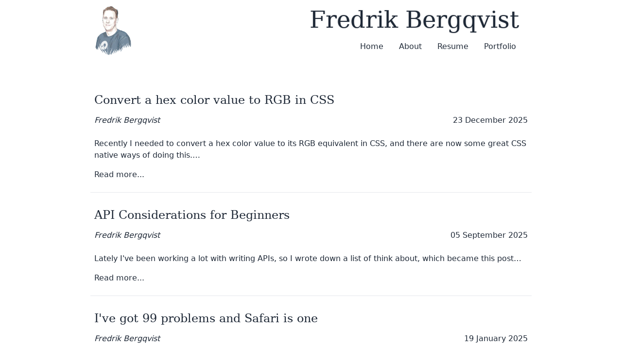

--- FILE ---
content_type: text/html; charset=utf-8
request_url: https://www.bergqvist.it/
body_size: 19330
content:
<!doctype html>
<!--suppress ALL -->
<html lang="en" class="no-js" id="top-of-page">
	<head>
		<meta charset="utf-8">
		<meta name="viewport" content="width=device-width, initial-scale=1.0">
		<link rel="preconnect" href="https://res.cloudinary.com">
		<title>Fredrik Bergqvist - Personal website</title>
		<meta name="description" content="Web developer with more then 25 years of experience. Writing about javascript and front end techniques">
		<meta name="author" content="Fredrik Bergqvist">
		<link rel="canonical" href="https://www.bergqvist.it/">
		<link rel="apple-touch-icon" sizes="57x57" href="/apple-icon-57x57.png">
		<link rel="apple-touch-icon" sizes="60x60" href="/apple-icon-60x60.png">
		<link rel="apple-touch-icon" sizes="72x72" href="/apple-icon-72x72.png">
		<link rel="apple-touch-icon" sizes="76x76" href="/apple-icon-76x76.png">
		<link rel="apple-touch-icon" sizes="114x114" href="/apple-icon-114x114.png">
		<link rel="apple-touch-icon" sizes="120x120" href="/apple-icon-120x120.png">
		<link rel="apple-touch-icon" sizes="144x144" href="/apple-icon-144x144.png">
		<link rel="apple-touch-icon" sizes="152x152" href="/apple-icon-152x152.png">
		<link rel="apple-touch-icon" sizes="180x180" href="/apple-icon-180x180.png">
		<link rel="icon" type="image/png" sizes="192x192" href="/android-icon-192x192.png">
		<link rel="icon" type="image/png" sizes="32x32" href="/favicon-32x32.png">
		<link rel="icon" type="image/png" sizes="96x96" href="/favicon-96x96.png">
		<link rel="icon" type="image/png" sizes="16x16" href="/favicon-16x16.png">
		<meta name="msapplication-TileImage" content="/ms-icon-144x144.png">
		<link rel="manifest" href="/manifest.webmanifest">
		<meta name="theme-color" content="#333">
		<meta http-equiv="Content-Security-Policy" content="default-src 'self'; script-src 'self' 'unsafe-inline'; style-src 'self' 'unsafe-inline'; img-src 'self' data: https://res.cloudinary.com; font-src 'self';">

		
		<style>.postlist { counter-reset: start-from 18 }
.nidhugg-modal-open {
	overflow: hidden;
	filter: blur(2px);
	height: 100vh;
	width: 100vw;
}

@keyframes fadeIn {
	0% {
		opacity: 0;
		transform: translate(-2rem, 10rem);
	}
	100% {
		opacity: 1;
		transform: translate(-2rem, 0);
	}
}

html:has(#nidhugg-back-to-top) {
	scroll-behavior: smooth;
}

.nidhugg-back-to-top__anchor {
	opacity: 0;
	will-change: opacity, transform;
	transition: opacity 0.5s ease,
	transform 0.5s ease;
	position: fixed;
	bottom: 1rem;
	right: 1rem;
	text-decoration: none;
	cursor: pointer;

	&:hover {
		text-decoration: none;
	}

	figure {
		display: flex;
		flex-direction: column;
		align-items: center;
		justify-content: center;
		margin: 0;
	}

	figcaption {
		font-size: 1rem;
		line-height: 1;
	}

	svg {
		width: 4rem;
		height: 4rem;
		border-radius: 50%;
		background-color: var(--nidhugg-base-content);
		fill: var(--nidhugg-base-500);
		padding: 1rem;
		margin-bottom: 1rem;
		box-shadow: 0 0 10px 5px var(--nidhugg-base-500);
	}
}

.nidhugg-back-to-top__anchor--scroll-animation {
	animation: fadeIn 1 linear forwards;
	animation-timeline: scroll(root);
	animation-range: 25% 50%;
	animation-duration: 1ms;
}

.nidhugg-image-modal__dialog {
	display: none;
	transition: all 0.3s ease-in-out;
	opacity: 1;
	transform: scale(1);
	position: fixed;
	z-index: 10;
	width: max-content;
	padding: 0;
	background-color: var(--nidhugg-base-100, #2a303c);
	color: var(--nidhugg-base-content, #fefefe);
	border-radius: var(--nidhugg-rounded, 0.5rem);
	border: 2px solid var(--nidhugg-neutral, #1c212b);
	box-shadow: 0 0 1rem rgba(0, 0, 0, 0.5);
}

.nidhugg-image-modal__dialog[open]::backdrop {
	opacity: 0.6;
	background-color: #000;
}

.nidhugg-image-modal__dialog[open] {
	@starting-style {
		opacity: 0;
		transform: scale(0);
	}
	display: block;
}

.nidhugg-image-modal__figure {
	background-color: var(--nidhugg-base-100, #2a303c);
	padding: 1rem;
	display: flex;
	flex-direction: column;
	justify-content: center;
	align-content: center;
	margin: 0;
}

.nidhugg-image-modal__img {
	width: 100%;
	max-width: 90vw;
	height: auto;
	max-height: 90vh;
}

nidhugg-modal:not(:defined) {
	display: none;
}

.nidhugg-modal__dialog {
	display: none;
	transition: all 0.3s ease-in-out;
	opacity: 1;
	transform: scale(1);
	position: fixed;
	z-index: 10;
	width: max-content;
	padding: 0;
	background-color: var(--nidhugg-base-100, #2a303c);
	color: var(--nidhugg-base-content, #fefefe);
	border-radius: var(--nidhugg-rounded, 0.5rem);
	border: 2px solid var(--nidhugg-neutral, #1c212b);
	box-shadow: 0 0 1rem rgba(0, 0, 0, 0.5);
}

.nidhugg-modal__dialog[open]::backdrop {
	opacity: 0.6;
	background-color: #000;
}

.nidhugg-modal__dialog[open] {
	@starting-style {
		opacity: 0;
		transform: scale(0);
	}
	display: block;
}

.nidhugg-modal__header {
	background-color: var(--nidhugg-base-300, #20252e);
	display: flex;
	flex-direction: row-reverse;
	justify-content: space-between;
	align-items: flex-start;
	padding: 1rem;

	&.nidhugg-modal__heading--no-heading {
		background-color: transparent;
		padding-bottom: 0;

		.nidhugg-modal__close-btn {
			color: var(--nidhugg-base-content, #fefefe);
			background-color: var(--nidhugg-base-300, #20252e);
		}
	}
}

.nidhugg-modal__heading {
	margin: 0;
}

.nidhugg-modal__close-btn {
	background-color: var(--nidhugg-base-100, #2a303c);
	color: var(--nidhugg-base-content, #fefefe);
	fill: var(--nidhugg-base-content, #fefefe);
	transition: background-color,
	color 0.3s ease-in-out;
	border: none;
	border-radius: 50%;
	width: 2rem;
	height: 2rem;
	display: flex;
	justify-content: center;
	align-items: center;
	margin-top: -0.5rem;
	margin-right: -0.5rem;
	cursor: pointer;

	&:hover {
		color: var(--nidhugg-base-200, #242933);
		fill: var(--nidhugg-base-200, #242933);
		background-color: var(--nidhugg-base-content, #fefefe);
	}
}

.nidhugg-modal__main {
	background-color: var(--nidhugg-base-100, #2a303c);
	padding: 0 1rem 1rem;
}


			*,:after,:before{--tw-border-spacing-x:0;--tw-border-spacing-y:0;--tw-translate-x:0;--tw-translate-y:0;--tw-rotate:0;--tw-skew-x:0;--tw-skew-y:0;--tw-scale-x:1;--tw-scale-y:1;--tw-pan-x: ;--tw-pan-y: ;--tw-pinch-zoom: ;--tw-scroll-snap-strictness:proximity;--tw-gradient-from-position: ;--tw-gradient-via-position: ;--tw-gradient-to-position: ;--tw-ordinal: ;--tw-slashed-zero: ;--tw-numeric-figure: ;--tw-numeric-spacing: ;--tw-numeric-fraction: ;--tw-ring-inset: ;--tw-ring-offset-width:0px;--tw-ring-offset-color:#fff;--tw-ring-color:rgba(59,130,246,.5);--tw-ring-offset-shadow:0 0 #0000;--tw-ring-shadow:0 0 #0000;--tw-shadow:0 0 #0000;--tw-shadow-colored:0 0 #0000;--tw-blur: ;--tw-brightness: ;--tw-contrast: ;--tw-grayscale: ;--tw-hue-rotate: ;--tw-invert: ;--tw-saturate: ;--tw-sepia: ;--tw-drop-shadow: ;--tw-backdrop-blur: ;--tw-backdrop-brightness: ;--tw-backdrop-contrast: ;--tw-backdrop-grayscale: ;--tw-backdrop-hue-rotate: ;--tw-backdrop-invert: ;--tw-backdrop-opacity: ;--tw-backdrop-saturate: ;--tw-backdrop-sepia: ;--tw-contain-size: ;--tw-contain-layout: ;--tw-contain-paint: ;--tw-contain-style: }::backdrop{--tw-border-spacing-x:0;--tw-border-spacing-y:0;--tw-translate-x:0;--tw-translate-y:0;--tw-rotate:0;--tw-skew-x:0;--tw-skew-y:0;--tw-scale-x:1;--tw-scale-y:1;--tw-pan-x: ;--tw-pan-y: ;--tw-pinch-zoom: ;--tw-scroll-snap-strictness:proximity;--tw-gradient-from-position: ;--tw-gradient-via-position: ;--tw-gradient-to-position: ;--tw-ordinal: ;--tw-slashed-zero: ;--tw-numeric-figure: ;--tw-numeric-spacing: ;--tw-numeric-fraction: ;--tw-ring-inset: ;--tw-ring-offset-width:0px;--tw-ring-offset-color:#fff;--tw-ring-color:rgba(59,130,246,.5);--tw-ring-offset-shadow:0 0 #0000;--tw-ring-shadow:0 0 #0000;--tw-shadow:0 0 #0000;--tw-shadow-colored:0 0 #0000;--tw-blur: ;--tw-brightness: ;--tw-contrast: ;--tw-grayscale: ;--tw-hue-rotate: ;--tw-invert: ;--tw-saturate: ;--tw-sepia: ;--tw-drop-shadow: ;--tw-backdrop-blur: ;--tw-backdrop-brightness: ;--tw-backdrop-contrast: ;--tw-backdrop-grayscale: ;--tw-backdrop-hue-rotate: ;--tw-backdrop-invert: ;--tw-backdrop-opacity: ;--tw-backdrop-saturate: ;--tw-backdrop-sepia: ;--tw-contain-size: ;--tw-contain-layout: ;--tw-contain-paint: ;--tw-contain-style: }/*! tailwindcss v3.4.17 | MIT License | https://tailwindcss.com*/*,:after,:before{box-sizing:border-box;border:0 solid #e5e7eb}:after,:before{--tw-content:""}:host,html{line-height:1.5;-webkit-text-size-adjust:100%;-moz-tab-size:4;-o-tab-size:4;tab-size:4;font-family:ui-sans-serif,system-ui,sans-serif,Apple Color Emoji,Segoe UI Emoji,Segoe UI Symbol,Noto Color Emoji;font-feature-settings:normal;font-variation-settings:normal;-webkit-tap-highlight-color:transparent}body{margin:0;line-height:inherit}hr{height:0;color:inherit;border-top-width:1px}abbr:where([title]){-webkit-text-decoration:underline dotted;text-decoration:underline dotted}h1,h2,h3,h4,h5,h6{font-size:inherit;font-weight:inherit}a{color:inherit;text-decoration:inherit}b,strong{font-weight:bolder}code,kbd,pre,samp{font-family:ui-monospace,SFMono-Regular,Menlo,Monaco,Consolas,Liberation Mono,Courier New,monospace;font-feature-settings:normal;font-variation-settings:normal;font-size:1em}small{font-size:80%}sub,sup{font-size:75%;line-height:0;position:relative;vertical-align:baseline}sub{bottom:-.25em}sup{top:-.5em}table{text-indent:0;border-color:inherit;border-collapse:collapse}button,input,optgroup,select,textarea{font-family:inherit;font-feature-settings:inherit;font-variation-settings:inherit;font-size:100%;font-weight:inherit;line-height:inherit;letter-spacing:inherit;color:inherit;margin:0;padding:0}button,select{text-transform:none}button,input:where([type=button]),input:where([type=reset]),input:where([type=submit]){-webkit-appearance:button;background-color:transparent;background-image:none}:-moz-focusring{outline:auto}:-moz-ui-invalid{box-shadow:none}progress{vertical-align:baseline}::-webkit-inner-spin-button,::-webkit-outer-spin-button{height:auto}[type=search]{-webkit-appearance:textfield;outline-offset:-2px}::-webkit-search-decoration{-webkit-appearance:none}::-webkit-file-upload-button{-webkit-appearance:button;font:inherit}summary{display:list-item}blockquote,dd,dl,figure,h1,h2,h3,h4,h5,h6,hr,p,pre{margin:0}fieldset{margin:0}fieldset,legend{padding:0}menu,ol,ul{list-style:none;margin:0;padding:0}dialog{padding:0}textarea{resize:vertical}input::-moz-placeholder,textarea::-moz-placeholder{opacity:1;color:#9ca3af}input::placeholder,textarea::placeholder{opacity:1;color:#9ca3af}[role=button],button{cursor:pointer}:disabled{cursor:default}audio,canvas,embed,iframe,img,object,svg,video{display:block;vertical-align:middle}img,video{max-width:100%;height:auto}[hidden]:where(:not([hidden=until-found])){display:none}:root,[data-theme]{background-color:var(--fallback-b1,oklch(var(--b1)/1));color:var(--fallback-bc,oklch(var(--bc)/1))}@supports not (color:oklch(0% 0 0)){:root{color-scheme:light;--fallback-p:#491eff;--fallback-pc:#d4dbff;--fallback-s:#ff41c7;--fallback-sc:#fff9fc;--fallback-a:#00cfbd;--fallback-ac:#00100d;--fallback-n:#2b3440;--fallback-nc:#d7dde4;--fallback-b1:#fff;--fallback-b2:#e5e6e6;--fallback-b3:#e5e6e6;--fallback-bc:#1f2937;--fallback-in:#00b3f0;--fallback-inc:#000;--fallback-su:#00ca92;--fallback-suc:#000;--fallback-wa:#ffc22d;--fallback-wac:#000;--fallback-er:#ff6f70;--fallback-erc:#000}@media (prefers-color-scheme:dark){:root{color-scheme:dark;--fallback-p:#7582ff;--fallback-pc:#050617;--fallback-s:#ff71cf;--fallback-sc:#190211;--fallback-a:#00c7b5;--fallback-ac:#000e0c;--fallback-n:#2a323c;--fallback-nc:#a6adbb;--fallback-b1:#1d232a;--fallback-b2:#191e24;--fallback-b3:#15191e;--fallback-bc:#a6adbb;--fallback-in:#00b3f0;--fallback-inc:#000;--fallback-su:#00ca92;--fallback-suc:#000;--fallback-wa:#ffc22d;--fallback-wac:#000;--fallback-er:#ff6f70;--fallback-erc:#000}}}html{-webkit-tap-highlight-color:transparent}*{scrollbar-color:color-mix(in oklch,currentColor 35%,transparent) transparent}:hover{scrollbar-color:color-mix(in oklch,currentColor 60%,transparent) transparent}:root{color-scheme:light;--in:72.06% 0.191 231.6;--er:71.76% 0.221 22.18;--pc:16.3158% 0.015397 347.464677;--inc:0% 0 0;--suc:14.9532% 0.016746 152.818903;--wac:16.4798% 0.033244 82.346431;--erc:0% 0 0;--rounded-box:1rem;--rounded-btn:0.5rem;--rounded-badge:1.9rem;--animation-btn:0.25s;--animation-input:.2s;--btn-focus-scale:0.95;--border-btn:1px;--tab-border:1px;--tab-radius:0.5rem;--p:81.5791% 0.076984 347.464677;--s:69.71% 0.329 342.55;--sc:98.71% 0.0106 342.55;--a:46.9769% 0.143904 316.930873;--n:32.1785% 0.02476 255.701624;--nc:89.4994% 0.011585 252.096176;--b1:100% 0 0;--b2:96.1151% 0 0;--b3:92.4169% 0.00108 197.137559;--bc:27.8078% 0.029596 256.847952;--su:74.766% 0.083728 152.818903;--wa:82.3991% 0.166221 82.346431;--ac:100% 0 0}:root base{100:#fff;200:#fffffe;300:#f2f2f2;content:#333}:root .site-header-text{text-shadow:0 0 3px #ccc}@media (prefers-color-scheme:dark){:root{color-scheme:dark;--pc:88.0333% 0 0;--sc:14.6752% 0.033181 35.353059;--inc:17.2157% 0.028409 206.182959;--suc:14.9532% 0.016746 152.818903;--wac:15.9564% 0.024185 74.352356;--erc:16.4838% 0.019914 33.756357;--rounded-box:1rem;--rounded-btn:0.5rem;--rounded-badge:1.9rem;--animation-btn:0.25s;--animation-input:.2s;--btn-focus-scale:0.95;--border-btn:1px;--tab-border:1px;--tab-radius:0.5rem;--p:40.1667% 0 0;--s:73.3759% 0.165904 35.353059;--a:81.5791% 0.076984 347.464677;--n:24.7311% 0.020483 264.094728;--nc:82.9011% 0.031335 222.959324;--b1:30.8577% 0.023243 264.149498;--b2:28.0368% 0.01983 264.182074;--b3:26.3469% 0.018403 262.177739;--bc:82.9011% 0.031335 222.959324;--in:86.0785% 0.142046 206.182959;--su:74.766% 0.083728 152.818903;--wa:79.7822% 0.120926 74.352356;--er:82.4189% 0.09957 33.756357;--ac:100% 0 0}:root base{100:#111;200:#333;300:#6a7685;content:#f2f2f2}:root .site-header-text{text-shadow:0 0 0 transparent}}[data-theme=light]{color-scheme:light;--in:72.06% 0.191 231.6;--er:71.76% 0.221 22.18;--pc:16.3158% 0.015397 347.464677;--inc:0% 0 0;--suc:14.9532% 0.016746 152.818903;--wac:16.4798% 0.033244 82.346431;--erc:0% 0 0;--rounded-box:1rem;--rounded-btn:0.5rem;--rounded-badge:1.9rem;--animation-btn:0.25s;--animation-input:.2s;--btn-focus-scale:0.95;--border-btn:1px;--tab-border:1px;--tab-radius:0.5rem;--p:81.5791% 0.076984 347.464677;--s:69.71% 0.329 342.55;--sc:98.71% 0.0106 342.55;--a:46.9769% 0.143904 316.930873;--n:32.1785% 0.02476 255.701624;--nc:89.4994% 0.011585 252.096176;--b1:100% 0 0;--b2:96.1151% 0 0;--b3:92.4169% 0.00108 197.137559;--bc:27.8078% 0.029596 256.847952;--su:74.766% 0.083728 152.818903;--wa:82.3991% 0.166221 82.346431;--ac:100% 0 0}[data-theme=light] base{100:#fff;200:#fffffe;300:#f2f2f2;content:#333}[data-theme=light] .site-header-text{text-shadow:0 0 3px #ccc}:root:has(input.theme-controller[value=light]:checked) .site-header-text{text-shadow:0 0 3px #ccc}[data-theme=dark]{color-scheme:dark;--pc:88.0333% 0 0;--sc:14.6752% 0.033181 35.353059;--inc:17.2157% 0.028409 206.182959;--suc:14.9532% 0.016746 152.818903;--wac:15.9564% 0.024185 74.352356;--erc:16.4838% 0.019914 33.756357;--rounded-box:1rem;--rounded-btn:0.5rem;--rounded-badge:1.9rem;--animation-btn:0.25s;--animation-input:.2s;--btn-focus-scale:0.95;--border-btn:1px;--tab-border:1px;--tab-radius:0.5rem;--p:40.1667% 0 0;--s:73.3759% 0.165904 35.353059;--a:81.5791% 0.076984 347.464677;--n:24.7311% 0.020483 264.094728;--nc:82.9011% 0.031335 222.959324;--b1:30.8577% 0.023243 264.149498;--b2:28.0368% 0.01983 264.182074;--b3:26.3469% 0.018403 262.177739;--bc:82.9011% 0.031335 222.959324;--in:86.0785% 0.142046 206.182959;--su:74.766% 0.083728 152.818903;--wa:79.7822% 0.120926 74.352356;--er:82.4189% 0.09957 33.756357;--ac:100% 0 0}[data-theme=dark] base{100:#111;200:#333;300:#6a7685;content:#f2f2f2}[data-theme=dark] .site-header-text{text-shadow:0 0 0 transparent}:root:has(input.theme-controller[value=dark]:checked) .site-header-text{text-shadow:0 0 0 transparent}@media (hover:hover){.label a:hover{--tw-text-opacity:1;color:var(--fallback-bc,oklch(var(--bc)/var(--tw-text-opacity)))}.menu li>:not(ul,.menu-title,details,.btn).active,.menu li>:not(ul,.menu-title,details,.btn):active,.menu li>details>summary:active{--tw-bg-opacity:1;background-color:var(--fallback-n,oklch(var(--n)/var(--tw-bg-opacity)));--tw-text-opacity:1;color:var(--fallback-nc,oklch(var(--nc)/var(--tw-text-opacity)))}.tab:hover{--tw-text-opacity:1}}.btn{display:inline-flex;height:3rem;min-height:3rem;flex-shrink:0;cursor:pointer;-webkit-user-select:none;-moz-user-select:none;user-select:none;flex-wrap:wrap;align-items:center;justify-content:center;border-radius:var(--rounded-btn,.5rem);border-color:transparent;border-color:oklch(var(--btn-color,var(--b2))/var(--tw-border-opacity));padding-left:1rem;padding-right:1rem;text-align:center;font-size:.875rem;line-height:1em;gap:.5rem;font-weight:600;text-decoration-line:none;transition-duration:.2s;transition-timing-function:cubic-bezier(0,0,.2,1);border-width:var(--border-btn,1px);transition-property:color,background-color,border-color,opacity,box-shadow,transform;--tw-text-opacity:1;color:var(--fallback-bc,oklch(var(--bc)/var(--tw-text-opacity)));--tw-shadow:0 1px 2px 0 rgba(0,0,0,.05);--tw-shadow-colored:0 1px 2px 0 var(--tw-shadow-color);box-shadow:var(--tw-ring-offset-shadow,0 0 #0000),var(--tw-ring-shadow,0 0 #0000),var(--tw-shadow);outline-color:var(--fallback-bc,oklch(var(--bc)/1));background-color:oklch(var(--btn-color,var(--b2))/var(--tw-bg-opacity));--tw-bg-opacity:1;--tw-border-opacity:1}.btn-disabled,.btn:disabled,.btn[disabled]{pointer-events:none}:where(.btn:is(input[type=checkbox])),:where(.btn:is(input[type=radio])){width:auto;-webkit-appearance:none;-moz-appearance:none;appearance:none}.btn:is(input[type=checkbox]):after,.btn:is(input[type=radio]):after{--tw-content:attr(aria-label);content:var(--tw-content)}.card{position:relative;display:flex;flex-direction:column;border-radius:var(--rounded-box,1rem)}.card:focus{outline:2px solid transparent;outline-offset:2px}.card figure{display:flex;align-items:center;justify-content:center}.card.image-full{display:grid}.card.image-full:before{position:relative;content:"";z-index:10;border-radius:var(--rounded-box,1rem);--tw-bg-opacity:1;background-color:var(--fallback-n,oklch(var(--n)/var(--tw-bg-opacity)));opacity:.75}.card.image-full:before,.card.image-full>*{grid-column-start:1;grid-row-start:1}.card.image-full>figure img{height:100%;-o-object-fit:cover;object-fit:cover}.card.image-full>.card-body{position:relative;z-index:20;--tw-text-opacity:1;color:var(--fallback-nc,oklch(var(--nc)/var(--tw-text-opacity)))}.dropdown{position:relative;display:inline-block}.dropdown>:not(summary):focus{outline:2px solid transparent;outline-offset:2px}.dropdown .dropdown-content{position:absolute}.dropdown:is(:not(details)) .dropdown-content{visibility:hidden;opacity:0;transform-origin:top;--tw-scale-x:.95;--tw-scale-y:.95;transform:translate(var(--tw-translate-x),var(--tw-translate-y)) rotate(var(--tw-rotate)) skewX(var(--tw-skew-x)) skewY(var(--tw-skew-y)) scaleX(var(--tw-scale-x)) scaleY(var(--tw-scale-y));transition-property:color,background-color,border-color,text-decoration-color,fill,stroke,opacity,box-shadow,transform,filter,-webkit-backdrop-filter;transition-property:color,background-color,border-color,text-decoration-color,fill,stroke,opacity,box-shadow,transform,filter,backdrop-filter;transition-property:color,background-color,border-color,text-decoration-color,fill,stroke,opacity,box-shadow,transform,filter,backdrop-filter,-webkit-backdrop-filter;transition-timing-function:cubic-bezier(.4,0,.2,1);transition-timing-function:cubic-bezier(0,0,.2,1);transition-duration:.2s}.dropdown.dropdown-open .dropdown-content,.dropdown:focus-within .dropdown-content,.dropdown:not(.dropdown-hover):focus .dropdown-content{visibility:visible;opacity:1}@media (hover:hover){.dropdown.dropdown-hover:hover .dropdown-content{visibility:visible;opacity:1}.btm-nav>.disabled:hover,.btm-nav>[disabled]:hover{pointer-events:none;--tw-border-opacity:0;background-color:var(--fallback-n,oklch(var(--n)/var(--tw-bg-opacity)));--tw-bg-opacity:0.1;color:var(--fallback-bc,oklch(var(--bc)/var(--tw-text-opacity)));--tw-text-opacity:0.2}.btn:hover{--tw-border-opacity:1;border-color:var(--fallback-b3,oklch(var(--b3)/var(--tw-border-opacity)));--tw-bg-opacity:1;background-color:var(--fallback-b3,oklch(var(--b3)/var(--tw-bg-opacity)))}@supports (color:color-mix(in oklab,black,black)){.btn:hover{background-color:color-mix(in oklab,oklch(var(--btn-color,var(--b2))/var(--tw-bg-opacity,1)) 90%,#000);border-color:color-mix(in oklab,oklch(var(--btn-color,var(--b2))/var(--tw-border-opacity,1)) 90%,#000)}}@supports not (color:oklch(0% 0 0)){.btn:hover{background-color:var(--btn-color,var(--fallback-b2));border-color:var(--btn-color,var(--fallback-b2))}}.btn.glass:hover{--glass-opacity:25%;--glass-border-opacity:15%}.btn-disabled:hover,.btn:disabled:hover,.btn[disabled]:hover{--tw-border-opacity:0;background-color:var(--fallback-n,oklch(var(--n)/var(--tw-bg-opacity)));--tw-bg-opacity:0.2;color:var(--fallback-bc,oklch(var(--bc)/var(--tw-text-opacity)));--tw-text-opacity:0.2}@supports (color:color-mix(in oklab,black,black)){.btn:is(input[type=checkbox]:checked):hover,.btn:is(input[type=radio]:checked):hover{background-color:color-mix(in oklab,var(--fallback-p,oklch(var(--p)/1)) 90%,#000);border-color:color-mix(in oklab,var(--fallback-p,oklch(var(--p)/1)) 90%,#000)}}.dropdown.dropdown-hover:hover .dropdown-content{--tw-scale-x:1;--tw-scale-y:1;transform:translate(var(--tw-translate-x),var(--tw-translate-y)) rotate(var(--tw-rotate)) skewX(var(--tw-skew-x)) skewY(var(--tw-skew-y)) scaleX(var(--tw-scale-x)) scaleY(var(--tw-scale-y))}:where(.menu li:not(.menu-title,.disabled)>:not(ul,details,.menu-title)):not(.active,.btn):hover,:where(.menu li:not(.menu-title,.disabled)>details>summary:not(.menu-title)):not(.active,.btn):hover{cursor:pointer;outline:2px solid transparent;outline-offset:2px}@supports (color:oklch(0% 0 0)){:where(.menu li:not(.menu-title,.disabled)>:not(ul,details,.menu-title)):not(.active,.btn):hover,:where(.menu li:not(.menu-title,.disabled)>details>summary:not(.menu-title)):not(.active,.btn):hover{background-color:var(--fallback-bc,oklch(var(--bc)/.1))}}.tab[disabled],.tab[disabled]:hover{cursor:not-allowed;color:var(--fallback-bc,oklch(var(--bc)/var(--tw-text-opacity)));--tw-text-opacity:0.2}}.dropdown:is(details) summary::-webkit-details-marker{display:none}.footer{width:100%;grid-auto-flow:row;-moz-column-gap:1rem;column-gap:1rem;row-gap:2.5rem;font-size:.875rem;line-height:1.25rem}.footer,.footer>*{display:grid;place-items:start}.footer>*{gap:.5rem}@media (min-width:48rem){.footer{grid-auto-flow:column}.footer-center{grid-auto-flow:row dense}}.label{display:flex;-webkit-user-select:none;-moz-user-select:none;user-select:none;align-items:center;justify-content:space-between;padding:.5rem .25rem}.input{flex-shrink:1;-webkit-appearance:none;-moz-appearance:none;appearance:none;height:3rem;padding-left:1rem;padding-right:1rem;font-size:1rem;line-height:2;line-height:1.5rem;border-radius:var(--rounded-btn,.5rem);border-width:1px;border-color:transparent;--tw-bg-opacity:1;background-color:var(--fallback-b1,oklch(var(--b1)/var(--tw-bg-opacity)))}.input-md[type=number]::-webkit-inner-spin-button,.input[type=number]::-webkit-inner-spin-button{margin-top:-1rem;margin-bottom:-1rem;margin-inline-end:-1rem}.join .dropdown .join-item:first-child:not(:last-child),.join :first-child:not(:last-child) .dropdown .join-item{border-start-end-radius:inherit;border-end-end-radius:inherit}.link{cursor:pointer;text-decoration-line:underline}.menu{display:flex;flex-direction:column;flex-wrap:wrap;font-size:.875rem;line-height:1.25rem;padding:.5rem}.menu :where(li ul){position:relative;white-space:nowrap;margin-inline-start:1rem;padding-inline-start:.5rem}.menu :where(li:not(.menu-title)>:not(ul,details,.menu-title,.btn)),.menu :where(li:not(.menu-title)>details>summary:not(.menu-title)){display:grid;grid-auto-flow:column;align-content:flex-start;align-items:center;gap:.5rem;grid-auto-columns:minmax(auto,max-content) auto max-content;-webkit-user-select:none;-moz-user-select:none;user-select:none}.menu li.disabled{cursor:not-allowed;-webkit-user-select:none;-moz-user-select:none;user-select:none;color:var(--fallback-bc,oklch(var(--bc)/.3))}.menu :where(li>.menu-dropdown:not(.menu-dropdown-show)){display:none}:where(.menu li){position:relative;display:flex;flex-shrink:0;flex-direction:column;flex-wrap:wrap;align-items:stretch}:where(.menu li) .badge{justify-self:end}.modal{pointer-events:none;position:fixed;inset:0;margin:0;display:grid;height:100%;max-height:none;width:100%;max-width:none;justify-items:center;padding:0;opacity:0;overscroll-behavior:contain;z-index:999;background-color:transparent;color:inherit;transition-duration:.2s;transition-timing-function:cubic-bezier(0,0,.2,1);transition-property:transform,opacity,visibility;overflow-y:hidden}:where(.modal){align-items:center}.modal-open,.modal-toggle:checked+.modal,.modal:target,.modal[open]{pointer-events:auto;visibility:visible;opacity:1}:root:has(:is(.modal-open,.modal:target,.modal-toggle:checked+.modal,.modal[open])){overflow:hidden;scrollbar-gutter:stable}.progress{position:relative;width:100%;-webkit-appearance:none;-moz-appearance:none;appearance:none;overflow:hidden;height:.5rem;border-radius:var(--rounded-box,1rem);background-color:var(--fallback-bc,oklch(var(--bc)/.2))}.radio{flex-shrink:0;--chkbg:var(--bc);width:1.5rem;-webkit-appearance:none;border-radius:9999px;border-width:1px;border-color:var(--fallback-bc,oklch(var(--bc)/var(--tw-border-opacity)));--tw-border-opacity:0.2}.radio,.range{height:1.5rem;cursor:pointer;-moz-appearance:none;appearance:none}.range{width:100%;-webkit-appearance:none;--range-shdw:var(--fallback-bc,oklch(var(--bc)/1));overflow:hidden;border-radius:var(--rounded-box,1rem);background-color:transparent}.range:focus{outline:none}.select{display:inline-flex;cursor:pointer;-webkit-user-select:none;-moz-user-select:none;user-select:none;-webkit-appearance:none;-moz-appearance:none;appearance:none;height:3rem;min-height:3rem;padding-inline-start:1rem;padding-inline-end:2.5rem;font-size:.875rem;line-height:1.25rem;line-height:2;border-radius:var(--rounded-btn,.5rem);border-width:1px;border-color:transparent;--tw-bg-opacity:1;background-color:var(--fallback-b1,oklch(var(--b1)/var(--tw-bg-opacity)));background-image:linear-gradient(45deg,transparent 50%,currentColor 0),linear-gradient(135deg,currentColor 50%,transparent 0);background-position:calc(100% - 20px) calc(1px + 50%),calc(100% - 16.1px) calc(1px + 50%);background-size:4px 4px,4px 4px;background-repeat:no-repeat}.select[multiple]{height:auto}.stack{display:inline-grid;place-items:center;align-items:flex-end}.stack>*{grid-column-start:1;grid-row-start:1;transform:translateY(10%) scale(.9);z-index:1;width:100%;opacity:.6}.stack>:nth-child(2){transform:translateY(5%) scale(.95);z-index:2;opacity:.8}.stack>:first-child{transform:translateY(0) scale(1);z-index:3;opacity:1}.stats{display:inline-grid;border-radius:var(--rounded-box,1rem);--tw-bg-opacity:1;background-color:var(--fallback-b1,oklch(var(--b1)/var(--tw-bg-opacity)));--tw-text-opacity:1;color:var(--fallback-bc,oklch(var(--bc)/var(--tw-text-opacity)))}:where(.stats){grid-auto-flow:column;overflow-x:auto}.steps .step{display:grid;grid-template-columns:repeat(1,minmax(0,1fr));grid-template-columns:auto;grid-template-rows:repeat(2,minmax(0,1fr));grid-template-rows:40px 1fr;place-items:center;text-align:center;min-width:4rem}.tabs-lifted:has(.tab-content[class*=" rounded-"]) .tab:first-child:not(:is(.tab-active,[aria-selected=true])),.tabs-lifted:has(.tab-content[class^=rounded-]) .tab:first-child:not(:is(.tab-active,[aria-selected=true])){border-bottom-color:transparent}.tab{position:relative;grid-row-start:1;display:inline-flex;height:2rem;cursor:pointer;-webkit-user-select:none;-moz-user-select:none;user-select:none;-webkit-appearance:none;-moz-appearance:none;appearance:none;flex-wrap:wrap;align-items:center;justify-content:center;text-align:center;font-size:.875rem;line-height:1.25rem;line-height:2;--tab-padding:1rem;--tw-text-opacity:0.5;--tab-color:var(--fallback-bc,oklch(var(--bc)/1));--tab-bg:var(--fallback-b1,oklch(var(--b1)/1));--tab-border-color:var(--fallback-b3,oklch(var(--b3)/1));color:var(--tab-color);padding-inline-start:var(--tab-padding,1rem);padding-inline-end:var(--tab-padding,1rem)}.tab:is(input[type=radio]){width:auto;border-bottom-right-radius:0;border-bottom-left-radius:0}.tab:is(input[type=radio]):after{--tw-content:attr(aria-label);content:var(--tw-content)}.tab:not(input):empty{cursor:default;grid-column-start:span 9999}:is(.tab-active,[aria-selected=true])+.tab-content,input.tab:checked+.tab-content{display:block}.toggle{flex-shrink:0;--tglbg:var(--fallback-b1,oklch(var(--b1)/1));--handleoffset:1.5rem;--handleoffsetcalculator:calc(var(--handleoffset)*-1);--togglehandleborder:0 0;height:1.5rem;width:3rem;cursor:pointer;-webkit-appearance:none;-moz-appearance:none;appearance:none;border-radius:var(--rounded-badge,1.9rem);border-width:1px;border-color:currentColor;background-color:currentColor;color:var(--fallback-bc,oklch(var(--bc)/.5));transition:background,box-shadow var(--animation-input,.2s) ease-out;box-shadow:var(--handleoffsetcalculator) 0 0 2px var(--tglbg) inset,0 0 0 2px var(--tglbg) inset,var(--togglehandleborder)}.btm-nav>:where(.active){border-top-width:2px;--tw-bg-opacity:1;background-color:var(--fallback-b1,oklch(var(--b1)/var(--tw-bg-opacity)))}.btm-nav>.disabled,.btm-nav>[disabled]{pointer-events:none;--tw-border-opacity:0;background-color:var(--fallback-n,oklch(var(--n)/var(--tw-bg-opacity)));--tw-bg-opacity:0.1;color:var(--fallback-bc,oklch(var(--bc)/var(--tw-text-opacity)));--tw-text-opacity:0.2}.btm-nav>* .label{font-size:1rem;line-height:1.5rem}@media (prefers-reduced-motion:no-preference){.btn{animation:button-pop var(--animation-btn,.25s) ease-out}}.btn:active:focus,.btn:active:hover{animation:button-pop 0s ease-out;transform:scale(var(--btn-focus-scale,.97))}@supports not (color:oklch(0% 0 0)){.btn{background-color:var(--btn-color,var(--fallback-b2));border-color:var(--btn-color,var(--fallback-b2))}.btn-neutral{--btn-color:var(--fallback-n)}}.btn:focus-visible{outline-style:solid;outline-width:2px;outline-offset:2px}@supports (color:oklch(0% 0 0)){.btn-neutral{--btn-color:var(--n)}}.btn-neutral{--tw-text-opacity:1;color:var(--fallback-nc,oklch(var(--nc)/var(--tw-text-opacity)));outline-color:var(--fallback-n,oklch(var(--n)/1))}.btn.glass{--tw-shadow:0 0 #0000;--tw-shadow-colored:0 0 #0000;box-shadow:var(--tw-ring-offset-shadow,0 0 #0000),var(--tw-ring-shadow,0 0 #0000),var(--tw-shadow);outline-color:currentColor}.btn.glass.btn-active{--glass-opacity:25%;--glass-border-opacity:15%}.btn.btn-disabled,.btn:disabled,.btn[disabled]{--tw-border-opacity:0;background-color:var(--fallback-n,oklch(var(--n)/var(--tw-bg-opacity)));--tw-bg-opacity:0.2;color:var(--fallback-bc,oklch(var(--bc)/var(--tw-text-opacity)));--tw-text-opacity:0.2}.btn:is(input[type=checkbox]:checked),.btn:is(input[type=radio]:checked){--tw-border-opacity:1;border-color:var(--fallback-p,oklch(var(--p)/var(--tw-border-opacity)));--tw-bg-opacity:1;background-color:var(--fallback-p,oklch(var(--p)/var(--tw-bg-opacity)));--tw-text-opacity:1;color:var(--fallback-pc,oklch(var(--pc)/var(--tw-text-opacity)))}.btn:is(input[type=checkbox]:checked):focus-visible,.btn:is(input[type=radio]:checked):focus-visible{outline-color:var(--fallback-p,oklch(var(--p)/1))}@keyframes button-pop{0%{transform:scale(var(--btn-focus-scale,.98))}40%{transform:scale(1.02)}to{transform:scale(1)}}.card :where(figure:first-child){overflow:hidden;border-start-start-radius:inherit;border-start-end-radius:inherit;border-end-start-radius:unset;border-end-end-radius:unset}.card :where(figure:last-child){overflow:hidden;border-start-start-radius:unset;border-start-end-radius:unset;border-end-start-radius:inherit;border-end-end-radius:inherit}.card:focus-visible{outline:2px solid currentColor;outline-offset:2px}.card.bordered{border-width:1px;--tw-border-opacity:1;border-color:var(--fallback-b2,oklch(var(--b2)/var(--tw-border-opacity)))}.card.compact .card-body{padding:1rem;font-size:.875rem;line-height:1.25rem}.card.image-full :where(figure){overflow:hidden;border-radius:inherit}@keyframes checkmark{0%{background-position-y:5px}50%{background-position-y:-2px}to{background-position-y:0}}.dropdown.dropdown-open .dropdown-content,.dropdown:focus .dropdown-content,.dropdown:focus-within .dropdown-content{--tw-scale-x:1;--tw-scale-y:1;transform:translate(var(--tw-translate-x),var(--tw-translate-y)) rotate(var(--tw-rotate)) skewX(var(--tw-skew-x)) skewY(var(--tw-skew-y)) scaleX(var(--tw-scale-x)) scaleY(var(--tw-scale-y))}.input input{--tw-bg-opacity:1;background-color:var(--fallback-p,oklch(var(--p)/var(--tw-bg-opacity)));background-color:transparent}.input input:focus{outline:2px solid transparent;outline-offset:2px}.input[list]::-webkit-calendar-picker-indicator{line-height:1em}.input-bordered{border-color:var(--fallback-bc,oklch(var(--bc)/.2))}.input:focus,.input:focus-within{box-shadow:none;border-color:var(--fallback-bc,oklch(var(--bc)/.2));outline-style:solid;outline-width:2px;outline-offset:2px;outline-color:var(--fallback-bc,oklch(var(--bc)/.2))}.input-disabled,.input:disabled,.input:has(>input[disabled]),.input[disabled]{cursor:not-allowed;--tw-border-opacity:1;border-color:var(--fallback-b2,oklch(var(--b2)/var(--tw-border-opacity)));--tw-bg-opacity:1;background-color:var(--fallback-b2,oklch(var(--b2)/var(--tw-bg-opacity)));color:var(--fallback-bc,oklch(var(--bc)/.4))}.input-disabled::-moz-placeholder,.input:disabled::-moz-placeholder,.input:has(>input[disabled])::-moz-placeholder,.input[disabled]::-moz-placeholder{color:var(--fallback-bc,oklch(var(--bc)/var(--tw-placeholder-opacity)));--tw-placeholder-opacity:0.2}.input-disabled::placeholder,.input:disabled::placeholder,.input:has(>input[disabled])::placeholder,.input[disabled]::placeholder{color:var(--fallback-bc,oklch(var(--bc)/var(--tw-placeholder-opacity)));--tw-placeholder-opacity:0.2}.input:has(>input[disabled])>input[disabled]{cursor:not-allowed}.input::-webkit-date-and-time-value{text-align:inherit}.join>:where(:not(:first-child)):is(.btn){margin-inline-start:calc(var(--border-btn)*-1)}.link:focus{outline:2px solid transparent;outline-offset:2px}.link:focus-visible{outline:2px solid currentColor;outline-offset:2px}.loading{pointer-events:none;display:inline-block;aspect-ratio:1/1;width:1.5rem;background-color:currentColor;-webkit-mask-size:100%;mask-size:100%;-webkit-mask-repeat:no-repeat;mask-repeat:no-repeat;-webkit-mask-position:center;mask-position:center;-webkit-mask-image:url("data:image/svg+xml;charset=utf-8,%3Csvg xmlns='http://www.w3.org/2000/svg' width='24' height='24' stroke='%23000'%3E%3Cstyle%3E@keyframes spinner_zKoa{to{transform:rotate(360deg)}}@keyframes spinner_YpZS{0%25{stroke-dasharray:0 150;stroke-dashoffset:0}47.5%25{stroke-dasharray:42 150;stroke-dashoffset:-16}95%25,to{stroke-dasharray:42 150;stroke-dashoffset:-59}}%3C/style%3E%3Cg style='transform-origin:center;animation:spinner_zKoa 2s linear infinite'%3E%3Ccircle cx='12' cy='12' r='9.5' fill='none' stroke-width='3' class='spinner_V8m1' style='stroke-linecap:round;animation:spinner_YpZS 1.5s ease-out infinite'/%3E%3C/g%3E%3C/svg%3E");mask-image:url("data:image/svg+xml;charset=utf-8,%3Csvg xmlns='http://www.w3.org/2000/svg' width='24' height='24' stroke='%23000'%3E%3Cstyle%3E@keyframes spinner_zKoa{to{transform:rotate(360deg)}}@keyframes spinner_YpZS{0%25{stroke-dasharray:0 150;stroke-dashoffset:0}47.5%25{stroke-dasharray:42 150;stroke-dashoffset:-16}95%25,to{stroke-dasharray:42 150;stroke-dashoffset:-59}}%3C/style%3E%3Cg style='transform-origin:center;animation:spinner_zKoa 2s linear infinite'%3E%3Ccircle cx='12' cy='12' r='9.5' fill='none' stroke-width='3' class='spinner_V8m1' style='stroke-linecap:round;animation:spinner_YpZS 1.5s ease-out infinite'/%3E%3C/g%3E%3C/svg%3E")}:where(.menu li:empty){--tw-bg-opacity:1;background-color:var(--fallback-bc,oklch(var(--bc)/var(--tw-bg-opacity)));opacity:.1;margin:.5rem 1rem;height:1px}.menu :where(li ul):before{position:absolute;bottom:.75rem;inset-inline-start:0;top:.75rem;width:1px;--tw-bg-opacity:1;background-color:var(--fallback-bc,oklch(var(--bc)/var(--tw-bg-opacity)));opacity:.1;content:""}.menu :where(li:not(.menu-title)>:not(ul,details,.menu-title,.btn)),.menu :where(li:not(.menu-title)>details>summary:not(.menu-title)){border-radius:var(--rounded-btn,.5rem);padding:.5rem 1rem;text-align:start;transition-property:color,background-color,border-color,text-decoration-color,fill,stroke,opacity,box-shadow,transform,filter,-webkit-backdrop-filter;transition-property:color,background-color,border-color,text-decoration-color,fill,stroke,opacity,box-shadow,transform,filter,backdrop-filter;transition-property:color,background-color,border-color,text-decoration-color,fill,stroke,opacity,box-shadow,transform,filter,backdrop-filter,-webkit-backdrop-filter;transition-timing-function:cubic-bezier(.4,0,.2,1);transition-timing-function:cubic-bezier(0,0,.2,1);transition-duration:.2s;text-wrap:balance}:where(.menu li:not(.menu-title,.disabled)>:not(ul,details,.menu-title)):is(summary):not(.active,.btn):focus-visible,:where(.menu li:not(.menu-title,.disabled)>:not(ul,details,.menu-title)):not(summary,.active,.btn).focus,:where(.menu li:not(.menu-title,.disabled)>:not(ul,details,.menu-title)):not(summary,.active,.btn):focus,:where(.menu li:not(.menu-title,.disabled)>details>summary:not(.menu-title)):is(summary):not(.active,.btn):focus-visible,:where(.menu li:not(.menu-title,.disabled)>details>summary:not(.menu-title)):not(summary,.active,.btn).focus,:where(.menu li:not(.menu-title,.disabled)>details>summary:not(.menu-title)):not(summary,.active,.btn):focus{cursor:pointer;background-color:var(--fallback-bc,oklch(var(--bc)/.1));--tw-text-opacity:1;color:var(--fallback-bc,oklch(var(--bc)/var(--tw-text-opacity)));outline:2px solid transparent;outline-offset:2px}.menu li>:not(ul,.menu-title,details,.btn).active,.menu li>:not(ul,.menu-title,details,.btn):active,.menu li>details>summary:active{--tw-bg-opacity:1;background-color:var(--fallback-n,oklch(var(--n)/var(--tw-bg-opacity)));--tw-text-opacity:1;color:var(--fallback-nc,oklch(var(--nc)/var(--tw-text-opacity)))}.menu :where(li>details>summary)::-webkit-details-marker{display:none}.menu :where(li>.menu-dropdown-toggle):after,.menu :where(li>details>summary):after{justify-self:end;display:block;margin-top:-.5rem;height:.5rem;width:.5rem;transform:rotate(45deg);transition-property:transform,margin-top;transition-duration:.3s;transition-timing-function:cubic-bezier(.4,0,.2,1);content:"";transform-origin:75% 75%;box-shadow:2px 2px;pointer-events:none}.menu :where(li>.menu-dropdown-toggle.menu-dropdown-show):after,.menu :where(li>details[open]>summary):after{transform:rotate(225deg);margin-top:0}.mockup-phone .display{overflow:hidden;border-radius:40px;margin-top:-25px}.mockup-browser .mockup-browser-toolbar .input{position:relative;margin-left:auto;margin-right:auto;display:block;height:1.75rem;width:24rem;overflow:hidden;text-overflow:ellipsis;white-space:nowrap;--tw-bg-opacity:1;background-color:var(--fallback-b2,oklch(var(--b2)/var(--tw-bg-opacity)));padding-left:2rem;direction:ltr}.mockup-browser .mockup-browser-toolbar .input:before{left:.5rem;aspect-ratio:1/1;height:.75rem;--tw-translate-y:-50%;border-radius:9999px;border-width:2px;border-color:currentColor}.mockup-browser .mockup-browser-toolbar .input:after,.mockup-browser .mockup-browser-toolbar .input:before{content:"";position:absolute;top:50%;transform:translate(var(--tw-translate-x),var(--tw-translate-y)) rotate(var(--tw-rotate)) skewX(var(--tw-skew-x)) skewY(var(--tw-skew-y)) scaleX(var(--tw-scale-x)) scaleY(var(--tw-scale-y));opacity:.6}.mockup-browser .mockup-browser-toolbar .input:after{left:1.25rem;height:.5rem;--tw-translate-y:25%;--tw-rotate:-45deg;border-radius:9999px;border-width:1px;border-color:currentColor}.modal::backdrop,.modal:not(dialog:not(.modal-open)){background-color:#0006;animation:modal-pop .2s ease-out}.modal-open .modal-box,.modal-toggle:checked+.modal .modal-box,.modal:target .modal-box,.modal[open] .modal-box{--tw-translate-y:0px;--tw-scale-x:1;--tw-scale-y:1;transform:translate(var(--tw-translate-x),var(--tw-translate-y)) rotate(var(--tw-rotate)) skewX(var(--tw-skew-x)) skewY(var(--tw-skew-y)) scaleX(var(--tw-scale-x)) scaleY(var(--tw-scale-y))}@keyframes modal-pop{0%{opacity:0}}.progress::-moz-progress-bar{border-radius:var(--rounded-box,1rem);--tw-bg-opacity:1;background-color:var(--fallback-bc,oklch(var(--bc)/var(--tw-bg-opacity)))}.progress:indeterminate{--progress-color:var(--fallback-bc,oklch(var(--bc)/1));background-image:repeating-linear-gradient(90deg,var(--progress-color) -1%,var(--progress-color) 10%,transparent 10%,transparent 90%);background-size:200%;background-position-x:15%;animation:progress-loading 5s ease-in-out infinite}.progress::-webkit-progress-bar{border-radius:var(--rounded-box,1rem);background-color:transparent}.progress::-webkit-progress-value{border-radius:var(--rounded-box,1rem);--tw-bg-opacity:1;background-color:var(--fallback-bc,oklch(var(--bc)/var(--tw-bg-opacity)))}.progress:indeterminate::-moz-progress-bar{background-color:transparent;background-image:repeating-linear-gradient(90deg,var(--progress-color) -1%,var(--progress-color) 10%,transparent 10%,transparent 90%);background-size:200%;background-position-x:15%;animation:progress-loading 5s ease-in-out infinite}@keyframes progress-loading{50%{background-position-x:-115%}}.radio:focus{box-shadow:none}.radio:focus-visible{outline-style:solid;outline-width:2px;outline-offset:2px;outline-color:var(--fallback-bc,oklch(var(--bc)/1))}.radio:checked,.radio[aria-checked=true]{--tw-bg-opacity:1;background-color:var(--fallback-bc,oklch(var(--bc)/var(--tw-bg-opacity)));background-image:none;animation:radiomark var(--animation-input,.2s) ease-out;box-shadow:0 0 0 4px var(--fallback-b1,oklch(var(--b1)/1)) inset,0 0 0 4px var(--fallback-b1,oklch(var(--b1)/1)) inset}.radio:disabled{cursor:not-allowed;opacity:.2}@keyframes radiomark{0%{box-shadow:0 0 0 12px var(--fallback-b1,oklch(var(--b1)/1)) inset,0 0 0 12px var(--fallback-b1,oklch(var(--b1)/1)) inset}50%{box-shadow:0 0 0 3px var(--fallback-b1,oklch(var(--b1)/1)) inset,0 0 0 3px var(--fallback-b1,oklch(var(--b1)/1)) inset}to{box-shadow:0 0 0 4px var(--fallback-b1,oklch(var(--b1)/1)) inset,0 0 0 4px var(--fallback-b1,oklch(var(--b1)/1)) inset}}.range:focus-visible::-webkit-slider-thumb{--focus-shadow:0 0 0 6px var(--fallback-b1,oklch(var(--b1)/1)) inset,0 0 0 2rem var(--range-shdw) inset}.range:focus-visible::-moz-range-thumb{--focus-shadow:0 0 0 6px var(--fallback-b1,oklch(var(--b1)/1)) inset,0 0 0 2rem var(--range-shdw) inset}.range::-webkit-slider-runnable-track{height:.5rem;width:100%;border-radius:var(--rounded-box,1rem);background-color:var(--fallback-bc,oklch(var(--bc)/.1))}.range::-moz-range-track{height:.5rem;width:100%;border-radius:var(--rounded-box,1rem);background-color:var(--fallback-bc,oklch(var(--bc)/.1))}.range::-webkit-slider-thumb{position:relative;height:1.5rem;width:1.5rem;border-radius:var(--rounded-box,1rem);border-style:none;--tw-bg-opacity:1;background-color:var(--fallback-b1,oklch(var(--b1)/var(--tw-bg-opacity)));appearance:none;-webkit-appearance:none;top:50%;color:var(--range-shdw);transform:translateY(-50%);--filler-size:100rem;--filler-offset:0.6rem;box-shadow:0 0 0 3px var(--range-shdw) inset,var(--focus-shadow,0 0),calc(var(--filler-size)*-1 - var(--filler-offset)) 0 0 var(--filler-size)}.range::-moz-range-thumb{position:relative;height:1.5rem;width:1.5rem;border-radius:var(--rounded-box,1rem);border-style:none;--tw-bg-opacity:1;background-color:var(--fallback-b1,oklch(var(--b1)/var(--tw-bg-opacity)));top:50%;color:var(--range-shdw);--filler-size:100rem;--filler-offset:0.5rem;box-shadow:0 0 0 3px var(--range-shdw) inset,var(--focus-shadow,0 0),calc(var(--filler-size)*-1 - var(--filler-offset)) 0 0 var(--filler-size)}@keyframes rating-pop{0%{transform:translateY(-.125em)}40%{transform:translateY(-.125em)}to{transform:translateY(0)}}.select:focus{box-shadow:none;border-color:var(--fallback-bc,oklch(var(--bc)/.2));outline-style:solid;outline-width:2px;outline-offset:2px;outline-color:var(--fallback-bc,oklch(var(--bc)/.2))}.select-disabled,.select:disabled,.select[disabled]{cursor:not-allowed;--tw-border-opacity:1;border-color:var(--fallback-b2,oklch(var(--b2)/var(--tw-border-opacity)));--tw-bg-opacity:1;background-color:var(--fallback-b2,oklch(var(--b2)/var(--tw-bg-opacity)));color:var(--fallback-bc,oklch(var(--bc)/.4))}.select-disabled::-moz-placeholder,.select:disabled::-moz-placeholder,.select[disabled]::-moz-placeholder{color:var(--fallback-bc,oklch(var(--bc)/var(--tw-placeholder-opacity)));--tw-placeholder-opacity:0.2}.select-disabled::placeholder,.select:disabled::placeholder,.select[disabled]::placeholder{color:var(--fallback-bc,oklch(var(--bc)/var(--tw-placeholder-opacity)));--tw-placeholder-opacity:0.2}.select-multiple,.select[multiple],.select[size].select:not([size="1"]){background-image:none;padding-right:1rem}[dir=rtl] .select{background-position:12px calc(1px + 50%),16px calc(1px + 50%)}@keyframes skeleton{0%{background-position:150%}to{background-position:-50%}}:where(.stats)>:not([hidden])~:not([hidden]){--tw-divide-x-reverse:0;--tw-divide-y-reverse:0;border-width:calc(0px*(1 - var(--tw-divide-y-reverse))) calc(1px*var(--tw-divide-x-reverse)) calc(0px*var(--tw-divide-y-reverse)) calc(1px*(1 - var(--tw-divide-x-reverse)))}:is([dir=rtl] .stats>:not([hidden])~:not([hidden])){--tw-divide-x-reverse:1}.steps .step:before{top:0;height:.5rem;width:100%;transform:translate(var(--tw-translate-x),var(--tw-translate-y)) rotate(var(--tw-rotate)) skewX(var(--tw-skew-x)) skewY(var(--tw-skew-y)) scaleX(var(--tw-scale-x)) scaleY(var(--tw-scale-y));color:var(--fallback-bc,oklch(var(--bc)/var(--tw-text-opacity)));content:"";margin-inline-start:-100%}.steps .step:after,.steps .step:before{grid-column-start:1;grid-row-start:1;--tw-bg-opacity:1;background-color:var(--fallback-b3,oklch(var(--b3)/var(--tw-bg-opacity)));--tw-text-opacity:1}.steps .step:after{content:counter(step);counter-increment:step;z-index:1;position:relative;display:grid;height:2rem;width:2rem;place-items:center;place-self:center;border-radius:9999px;color:var(--fallback-bc,oklch(var(--bc)/var(--tw-text-opacity)))}.steps .step:first-child:before{content:none}.steps .step[data-content]:after{content:attr(data-content)}.tabs-lifted>.tab:focus-visible{border-end-end-radius:0;border-end-start-radius:0}.tab:is(.tab-active,[aria-selected=true]):not(.tab-disabled):not([disabled]),.tab:is(input:checked){border-color:var(--fallback-bc,oklch(var(--bc)/var(--tw-border-opacity)));--tw-border-opacity:1;--tw-text-opacity:1}.tab:focus{outline:2px solid transparent;outline-offset:2px}.tab:focus-visible{outline:2px solid currentColor;outline-offset:-5px}.tab-disabled,.tab[disabled]{cursor:not-allowed;color:var(--fallback-bc,oklch(var(--bc)/var(--tw-text-opacity)));--tw-text-opacity:0.2}.tabs-bordered>.tab{border-color:var(--fallback-bc,oklch(var(--bc)/var(--tw-border-opacity)));--tw-border-opacity:0.2;border-style:solid;border-bottom-width:calc(var(--tab-border, 1px) + 1px)}.tabs-lifted>.tab{border:var(--tab-border,1px) solid transparent;border-width:0 0 var(--tab-border,1px) 0;border-start-start-radius:var(--tab-radius,.5rem);border-start-end-radius:var(--tab-radius,.5rem);border-bottom-color:var(--tab-border-color);padding-inline-start:var(--tab-padding,1rem);padding-inline-end:var(--tab-padding,1rem);padding-top:var(--tab-border,1px)}.tabs-lifted>.tab:is(.tab-active,[aria-selected=true]):not(.tab-disabled):not([disabled]),.tabs-lifted>.tab:is(input:checked){background-color:var(--tab-bg);border-width:var(--tab-border,1px) var(--tab-border,1px) 0 var(--tab-border,1px);border-inline-start-color:var(--tab-border-color);border-inline-end-color:var(--tab-border-color);border-top-color:var(--tab-border-color);padding-inline-start:calc(var(--tab-padding, 1rem) - var(--tab-border, 1px));padding-inline-end:calc(var(--tab-padding, 1rem) - var(--tab-border, 1px));padding-bottom:var(--tab-border,1px);padding-top:0}.tabs-lifted>.tab:is(.tab-active,[aria-selected=true]):not(.tab-disabled):not([disabled]):before,.tabs-lifted>.tab:is(input:checked):before{z-index:1;content:"";display:block;position:absolute;width:calc(100% + var(--tab-radius, .5rem)*2);height:var(--tab-radius,.5rem);bottom:0;background-size:var(--tab-radius,.5rem);background-position:0 0,100% 0;background-repeat:no-repeat;--tab-grad:calc(69% - var(--tab-border, 1px));--radius-start:radial-gradient(circle at top left,transparent var(--tab-grad),var(--tab-border-color) calc(var(--tab-grad) + 0.25px),var(--tab-border-color) calc(var(--tab-grad) + var(--tab-border, 1px)),var(--tab-bg) calc(var(--tab-grad) + var(--tab-border, 1px) + 0.25px));--radius-end:radial-gradient(circle at top right,transparent var(--tab-grad),var(--tab-border-color) calc(var(--tab-grad) + 0.25px),var(--tab-border-color) calc(var(--tab-grad) + var(--tab-border, 1px)),var(--tab-bg) calc(var(--tab-grad) + var(--tab-border, 1px) + 0.25px));background-image:var(--radius-start),var(--radius-end)}.tabs-lifted>.tab:is(.tab-active,[aria-selected=true]):not(.tab-disabled):not([disabled]):first-child:before,.tabs-lifted>.tab:is(input:checked):first-child:before{background-image:var(--radius-end);background-position:100% 0}[dir=rtl] .tabs-lifted>.tab:is(.tab-active,[aria-selected=true]):not(.tab-disabled):not([disabled]):first-child:before,[dir=rtl] .tabs-lifted>.tab:is(input:checked):first-child:before{background-image:var(--radius-start);background-position:0 0}.tabs-lifted>.tab:is(.tab-active,[aria-selected=true]):not(.tab-disabled):not([disabled]):last-child:before,.tabs-lifted>.tab:is(input:checked):last-child:before{background-image:var(--radius-start);background-position:0 0}[dir=rtl] .tabs-lifted>.tab:is(.tab-active,[aria-selected=true]):not(.tab-disabled):not([disabled]):last-child:before,[dir=rtl] .tabs-lifted>.tab:is(input:checked):last-child:before{background-image:var(--radius-end);background-position:100% 0}.tabs-lifted>.tab:is(input:checked)+.tabs-lifted .tab:is(input:checked):before,.tabs-lifted>:is(.tab-active,[aria-selected=true]):not(.tab-disabled):not([disabled])+.tabs-lifted :is(.tab-active,[aria-selected=true]):not(.tab-disabled):not([disabled]):before{background-image:var(--radius-end);background-position:100% 0}.tabs-boxed .tab{border-radius:var(--rounded-btn,.5rem)}.table tr.active,.table tr.active:nth-child(2n),.table-zebra tbody tr:nth-child(2n){--tw-bg-opacity:1;background-color:var(--fallback-b2,oklch(var(--b2)/var(--tw-bg-opacity)))}.table-zebra tr.active,.table-zebra tr.active:nth-child(2n),.table-zebra-zebra tbody tr:nth-child(2n){--tw-bg-opacity:1;background-color:var(--fallback-b3,oklch(var(--b3)/var(--tw-bg-opacity)))}@keyframes toast-pop{0%{transform:scale(.9);opacity:0}to{transform:scale(1);opacity:1}}[dir=rtl] .toggle{--handleoffsetcalculator:calc(var(--handleoffset)*1)}.toggle:focus-visible{outline-style:solid;outline-width:2px;outline-offset:2px;outline-color:var(--fallback-bc,oklch(var(--bc)/.2))}.toggle:hover{background-color:currentColor}.toggle:checked,.toggle[aria-checked=true]{background-image:none;--handleoffsetcalculator:var(--handleoffset);--tw-text-opacity:1;color:var(--fallback-bc,oklch(var(--bc)/var(--tw-text-opacity)))}[dir=rtl] .toggle:checked,[dir=rtl] .toggle[aria-checked=true]{--handleoffsetcalculator:calc(var(--handleoffset)*-1)}.toggle:indeterminate{--tw-text-opacity:1;color:var(--fallback-bc,oklch(var(--bc)/var(--tw-text-opacity)));box-shadow:calc(var(--handleoffset)/2) 0 0 2px var(--tglbg) inset,calc(var(--handleoffset)/-2) 0 0 2px var(--tglbg) inset,0 0 0 2px var(--tglbg) inset}[dir=rtl] .toggle:indeterminate{box-shadow:calc(var(--handleoffset)/2) 0 0 2px var(--tglbg) inset,calc(var(--handleoffset)/-2) 0 0 2px var(--tglbg) inset,0 0 0 2px var(--tglbg) inset}.toggle:disabled{cursor:not-allowed;--tw-border-opacity:1;border-color:var(--fallback-bc,oklch(var(--bc)/var(--tw-border-opacity)));background-color:transparent;opacity:.3;--togglehandleborder:0 0 0 3px var(--fallback-bc,oklch(var(--bc)/1)) inset,var(--handleoffsetcalculator) 0 0 3px var(--fallback-bc,oklch(var(--bc)/1)) inset}.btm-nav-xs>:where(.active){border-top-width:1px}.btm-nav-sm>:where(.active){border-top-width:2px}.btm-nav-md>:where(.active){border-top-width:2px}.btm-nav-lg>:where(.active){border-top-width:4px}.steps-horizontal .step{display:grid;grid-template-columns:repeat(1,minmax(0,1fr));grid-template-rows:repeat(2,minmax(0,1fr));place-items:center;text-align:center}.steps-vertical .step{display:grid;grid-template-columns:repeat(2,minmax(0,1fr));grid-template-rows:repeat(1,minmax(0,1fr))}.tabs-md :where(.tab){height:2rem;font-size:.875rem;line-height:1.25rem;line-height:2;--tab-padding:1rem}.tabs-lg :where(.tab){height:3rem;font-size:1.125rem;line-height:1.75rem;line-height:2;--tab-padding:1.25rem}.tabs-sm :where(.tab){height:1.5rem;font-size:.875rem;line-height:.75rem;--tab-padding:0.75rem}.tabs-xs :where(.tab){height:1.25rem;font-size:.75rem;line-height:.75rem;--tab-padding:0.5rem}.tooltip{--tooltip-offset:calc(100% + 1px + var(--tooltip-tail, 0px))}.tooltip:before{position:absolute;pointer-events:none;z-index:1;content:var(--tw-content);--tw-content:attr(data-tip)}.tooltip-top:before,.tooltip:before{transform:translateX(-50%);top:auto;left:50%;right:auto;bottom:var(--tooltip-offset)}.avatar.online:before{content:"";position:absolute;z-index:10;display:block;border-radius:9999px;--tw-bg-opacity:1;background-color:var(--fallback-su,oklch(var(--su)/var(--tw-bg-opacity)));outline-style:solid;outline-width:2px;outline-color:var(--fallback-b1,oklch(var(--b1)/1));width:15%;height:15%;top:7%;right:7%}.join.join-vertical>:where(:not(:first-child)):is(.btn){margin-top:calc(var(--border-btn)*-1)}.join.join-horizontal>:where(:not(:first-child)):is(.btn){margin-inline-start:calc(var(--border-btn)*-1);margin-top:0}.steps-horizontal .step{grid-template-rows:40px 1fr;grid-template-columns:auto;min-width:4rem}.steps-horizontal .step:before{height:.5rem;width:100%;--tw-translate-x:0px;--tw-translate-y:0px;transform:translate(var(--tw-translate-x),var(--tw-translate-y)) rotate(var(--tw-rotate)) skewX(var(--tw-skew-x)) skewY(var(--tw-skew-y)) scaleX(var(--tw-scale-x)) scaleY(var(--tw-scale-y));content:"";margin-inline-start:-100%}.steps-horizontal .step:where([dir=rtl],[dir=rtl] *):before{--tw-translate-x:0px;transform:translate(var(--tw-translate-x),var(--tw-translate-y)) rotate(var(--tw-rotate)) skewX(var(--tw-skew-x)) skewY(var(--tw-skew-y)) scaleX(var(--tw-scale-x)) scaleY(var(--tw-scale-y))}.steps-vertical .step{gap:.5rem;grid-template-columns:40px 1fr;grid-template-rows:auto;min-height:4rem;justify-items:start}.steps-vertical .step:before{height:100%;width:.5rem;--tw-translate-x:-50%;--tw-translate-y:-50%;transform:translate(var(--tw-translate-x),var(--tw-translate-y)) rotate(var(--tw-rotate)) skewX(var(--tw-skew-x)) skewY(var(--tw-skew-y)) scaleX(var(--tw-scale-x)) scaleY(var(--tw-scale-y));margin-inline-start:50%}.steps-vertical .step:where([dir=rtl],[dir=rtl] *):before{--tw-translate-x:50%;transform:translate(var(--tw-translate-x),var(--tw-translate-y)) rotate(var(--tw-rotate)) skewX(var(--tw-skew-x)) skewY(var(--tw-skew-y)) scaleX(var(--tw-scale-x)) scaleY(var(--tw-scale-y))}.tooltip{position:relative;display:inline-block;text-align:center;--tooltip-tail:0.1875rem;--tooltip-color:var(--fallback-n,oklch(var(--n)/1));--tooltip-text-color:var(--fallback-nc,oklch(var(--nc)/1));--tooltip-tail-offset:calc(100% + 0.0625rem - var(--tooltip-tail))}.tooltip:after,.tooltip:before{opacity:0;transition-property:color,background-color,border-color,text-decoration-color,fill,stroke,opacity,box-shadow,transform,filter,-webkit-backdrop-filter;transition-property:color,background-color,border-color,text-decoration-color,fill,stroke,opacity,box-shadow,transform,filter,backdrop-filter;transition-property:color,background-color,border-color,text-decoration-color,fill,stroke,opacity,box-shadow,transform,filter,backdrop-filter,-webkit-backdrop-filter;transition-delay:.1s;transition-duration:.2s;transition-timing-function:cubic-bezier(.4,0,.2,1)}.tooltip:after{position:absolute;content:"";border-style:solid;border-width:var(--tooltip-tail,0);width:0;height:0;display:block}.tooltip:before{max-width:20rem;white-space:normal;border-radius:.25rem;padding:.25rem .5rem;font-size:.875rem;line-height:1.25rem;background-color:var(--tooltip-color);color:var(--tooltip-text-color);width:-moz-max-content;width:max-content}.tooltip.tooltip-open:after,.tooltip.tooltip-open:before,.tooltip:hover:after,.tooltip:hover:before{opacity:1;transition-delay:75ms}.tooltip:has(:focus-visible):after,.tooltip:has(:focus-visible):before{opacity:1;transition-delay:75ms}.tooltip:not([data-tip]):hover:after,.tooltip:not([data-tip]):hover:before{visibility:hidden;opacity:0}.tooltip-top:after,.tooltip:after{transform:translateX(-50%);border-color:var(--tooltip-color) transparent transparent transparent;top:auto;left:50%;right:auto;bottom:var(--tooltip-tail-offset)}.sr-only{position:absolute;width:1px;height:1px;padding:0;margin:-1px;overflow:hidden;clip:rect(0,0,0,0);white-space:nowrap;border-width:0}.visible{visibility:visible}.static{position:static}.fixed{position:fixed}.relative{position:relative}.bottom-0{bottom:0}.left-0{left:0}.z-10{z-index:10}.order-1{order:1}.order-2{order:2}.order-3{order:3}.m-0{margin:0}.mx-auto{margin-left:auto;margin-right:auto}.my-0{margin-top:0;margin-bottom:0}.my-8{margin-top:2rem;margin-bottom:2rem}.mb-20{margin-bottom:5rem}.mb-4{margin-bottom:1rem}.mb-8{margin-bottom:2rem}.ml-0{margin-left:0}.ml-3{margin-left:.75rem}.ml-4{margin-left:1rem}.mr-0{margin-right:0}.mt-0{margin-top:0}.mt-4{margin-top:1rem}.block{display:block}.inline-block{display:inline-block}.flex{display:flex}.hidden{display:none}.size-6{width:1.5rem;height:1.5rem}.\!h-\[225px\]{height:225px!important}.h-6{height:1.5rem}.h-\[225px\]{height:225px}.h-auto{height:auto}.min-h-\[calc\(100vh-260px\)\]{min-height:calc(100vh - 260px)}.w-6{width:1.5rem}.w-\[40\%\]{width:40%}.w-\[40px\]{width:40px}.w-auto{width:auto}.w-full{width:100%}.max-w-screen-xl{max-width:940px}.flex-shrink-0,.shrink-0{flex-shrink:0}.basis-full{flex-basis:100%}.cursor-pointer{cursor:pointer}.select-none{-webkit-user-select:none;-moz-user-select:none;user-select:none}.list-none{list-style-type:none}.flex-row{flex-direction:row}.flex-col{flex-direction:column}.flex-wrap{flex-wrap:wrap}.items-end{align-items:flex-end}.items-center{align-items:center}.justify-end{justify-content:flex-end}.justify-center{justify-content:center}.justify-between{justify-content:space-between}.justify-evenly{justify-content:space-evenly}.self-center{align-self:center}.overflow-hidden{overflow:hidden}.text-wrap{text-wrap:wrap}.rounded{border-radius:.25rem}.border{border-width:1px}.border-b{border-bottom-width:1px}.border-t{border-top-width:1px}.border-t-2{border-top-width:2px}.bg-base-100{--tw-bg-opacity:1;background-color:var(--fallback-b1,oklch(var(--b1)/var(--tw-bg-opacity,1)))}.bg-base-300{--tw-bg-opacity:1;background-color:var(--fallback-b3,oklch(var(--b3)/var(--tw-bg-opacity,1)))}.fill-\[\#f2f2f2\]{fill:#f2f2f2}.fill-current{fill:currentColor}.p-0{padding:0}.p-2{padding:.5rem}.p-\[4px_16px\]{padding:4px 16px}.px-0{padding-left:0;padding-right:0}.px-2{padding-left:.5rem;padding-right:.5rem}.px-2\.5{padding-left:.625rem;padding-right:.625rem}.px-4{padding-left:1rem;padding-right:1rem}.py-0{padding-top:0;padding-bottom:0}.py-2{padding-top:.5rem;padding-bottom:.5rem}.py-4{padding-top:1rem;padding-bottom:1rem}.pb-2{padding-bottom:.5rem}.pb-4{padding-bottom:1rem}.text-left{text-align:left}.text-center{text-align:center}.text-2xl{font-size:1.5rem;line-height:2rem}.text-xl{font-size:1.25rem;line-height:1.75rem}.uppercase{text-transform:uppercase}.lowercase{text-transform:lowercase}.italic{font-style:italic}.text-base-content{--tw-text-opacity:1;color:var(--fallback-bc,oklch(var(--bc)/var(--tw-text-opacity,1)))}.shadow{--tw-shadow:0 1px 3px 0 rgba(0,0,0,.1),0 1px 2px -1px rgba(0,0,0,.1);--tw-shadow-colored:0 1px 3px 0 var(--tw-shadow-color),0 1px 2px -1px var(--tw-shadow-color);box-shadow:var(--tw-ring-offset-shadow,0 0 #0000),var(--tw-ring-shadow,0 0 #0000),var(--tw-shadow)}.filter{filter:var(--tw-blur) var(--tw-brightness) var(--tw-contrast) var(--tw-grayscale) var(--tw-hue-rotate) var(--tw-invert) var(--tw-saturate) var(--tw-sepia) var(--tw-drop-shadow)}.transition{transition-property:color,background-color,border-color,text-decoration-color,fill,stroke,opacity,box-shadow,transform,filter,-webkit-backdrop-filter;transition-property:color,background-color,border-color,text-decoration-color,fill,stroke,opacity,box-shadow,transform,filter,backdrop-filter;transition-property:color,background-color,border-color,text-decoration-color,fill,stroke,opacity,box-shadow,transform,filter,backdrop-filter,-webkit-backdrop-filter;transition-timing-function:cubic-bezier(.4,0,.2,1);transition-duration:.15s}.transition-\[fill\]{transition-property:fill;transition-timing-function:cubic-bezier(.4,0,.2,1);transition-duration:.15s}.duration-200{transition-duration:.2s}.ease-in-out{transition-timing-function:cubic-bezier(.4,0,.2,1)}@view-transition{navigation:auto}:root{color-scheme:light dark;--font-secondary:"Prata","Georgia","serif";--nidhugg-base-100:#2a303c;--nidhugg-base-200:#242933;--nidhugg-base-300:#20252e;--nidhugg-base-400:#1c212b;--nidhugg-base-500:#0f1216;--nidhugg-base-content:#fefefe;--nidhugg-neutral:#1c212b;--nidhugg-neutral-content:#b2ccd6;--nidhugg-rounded:0.5rem}html{scroll-behavior:smooth}body{font-size:1rem;@media (min-width:632px){font-size:1rem}@media (min-width:940px){font-size:1.25rem}}#nidhugg-back-to-top svg{background-color:var(--nidhugg-neutral-content)}nidhugg-image-modal{margin-top:1.5rem;display:flex;flex-wrap:wrap;justify-content:space-around;align-items:center;flex-direction:row;gap:.5rem}nidhugg-image-modal img{height:150px;width:auto;max-height:unset;cursor:pointer}nidhugg-image-modal.use-background{background-color:var(--nidhugg-base-300);padding:1rem}#nidhugg-back-to-top.nidhugg-back-to-top__anchor{left:2rem;right:0;margin-inline:auto;width:-moz-fit-content;width:fit-content;bottom:100px;z-index:10;figcaption{background-color:var(--nidhugg-base-300);padding:.25rem;border-radius:.5rem;@media (min-width:1250px){background-color:transparent}}@media (min-width:1000px){right:2rem;left:auto}}.content-visibility-auto{content-visibility:auto}.user-select-none{-webkit-user-select:none;-moz-user-select:none;user-select:none}h1,h2,h3{font-family:var(--font-secondary);text-wrap:pretty}h1{text-wrap:balance;font-size:1.875rem;line-height:2.25rem;@media (min-width:400px){font-size:2.25rem;line-height:2.5rem}@media (min-width:764px){font-size:3rem;line-height:1}}h2{margin:1rem 0;font-size:1.5rem;line-height:2rem;@media (min-width:400px){font-size:1.875rem;line-height:2.25rem}@media (min-width:764px){font-size:2.5rem;line-height:2.5rem;margin-left:0;margin-bottom:2rem;margin-right:0;margin-top:2rem}}.header-s,h3{font-size:1.5rem;line-height:1.75rem;margin:1rem 0;@media (min-width:400px){font-size:1.75rem;line-height:2rem}@media (min-width:764px){font-size:2rem;line-height:2rem}}.header-xs,h4{font-size:1rem;line-height:1.5rem;margin:1rem 0;@media (min-width:400px){font-size:1.25rem;line-height:1.75rem}@media (min-width:764px){font-size:1.5rem;line-height:2rem}}p{margin:.5rem 0;text-wrap:pretty;@media (min-width:764px){margin-left:0;margin-bottom:1rem;margin-right:0;margin-top:1rem}}img{width:100%;height:auto;display:inline-block}a:hover{text-decoration:underline}blockquote{padding:.5rem 1rem;margin:1.5rem 0 2rem 1.5rem;border-left-width:2px;footer{border:0}cite{font-style:italic}}@media print{h1,h2,h3{text-shadow:none}a,body,p{color:#000!important}body{font-size:14px;background-color:#fff!important}}.last\:border-b-0:last-child{border-bottom-width:0}.checked\:bg-base-300:checked,.hover\:bg-base-300:hover{--tw-bg-opacity:1;background-color:var(--fallback-b3,oklch(var(--b3)/var(--tw-bg-opacity,1)))}.hover\:no-underline:hover{text-decoration-line:none}.group:hover .group-hover\:fill-\[\#0886FE\]{fill:#0886fe}.group:hover .group-hover\:text-\[\#0886FE\]{--tw-text-opacity:1;color:rgb(8 134 254/var(--tw-text-opacity,1))}.group:hover .group-hover\:text-\[\#4875b4\]{--tw-text-opacity:1;color:rgb(72 117 180/var(--tw-text-opacity,1))}.group:hover .group-hover\:text-\[\#6a7685\]{--tw-text-opacity:1;color:rgb(106 118 133/var(--tw-text-opacity,1))}.group:hover .group-hover\:text-\[\#f99000\]{--tw-text-opacity:1;color:rgb(249 144 0/var(--tw-text-opacity,1))}.group:hover .group-hover\:text-\[\#ffce1b\]{--tw-text-opacity:1;color:rgb(255 206 27/var(--tw-text-opacity,1))}.has-\[input\:checked\]\:bg-base-200:has(input:checked){--tw-bg-opacity:1;background-color:var(--fallback-b2,oklch(var(--b2)/var(--tw-bg-opacity,1)))}@media (min-width:400px){.sm\:text-4xl{font-size:2.25rem;line-height:2.5rem}}@media (min-width:632px){.md\:static{position:static}.md\:absolute{position:absolute}.md\:left-5{left:1.25rem}.md\:top-2\.5{top:.625rem}.md\:z-0{z-index:0}.md\:order-1{order:1}.md\:order-2{order:2}.md\:order-3{order:3}.md\:mb-0{margin-bottom:0}.md\:mb-10{margin-bottom:2.5rem}.md\:mt-4{margin-top:1rem}.md\:flex{display:flex}.md\:hidden{display:none}.md\:size-10{width:2.5rem;height:2.5rem}.md\:w-\[80px\]{width:80px}.md\:w-auto{width:auto}.md\:w-full{width:100%}.md\:flex-col{flex-direction:column}.md\:justify-start{justify-content:flex-start}.md\:justify-end{justify-content:flex-end}.md\:border-t-0{border-top-width:0}.md\:border-none{border-style:none}.md\:bg-transparent{background-color:transparent}.md\:p-0{padding:0}.md\:px-8{padding-left:2rem;padding-right:2rem}.md\:pb-2{padding-bottom:.5rem}.md\:text-left{text-align:left}.md\:text-right{text-align:right}.md\:text-5xl{font-size:3rem;line-height:1}.md\:text-xl{font-size:1.25rem;line-height:1.75rem}}@media (min-width:764px){.lg\:justify-center{justify-content:center}}@media print{.print\:hidden{display:none}}</style>
		<link rel="alternate" href="feed/feed.xml" type="application/atom+xml" title="Fredrik Bergqvist - Personal website">
		<meta name="msvalidate.01" content="4B3181854B5DC899DD6099FFC336B881">
		<meta name="yandex-verification" content="36baa387970d77a0">
		<meta name="generator" content="Eleventy">
		<script defer="" src="/_vercel/insights/script.js"></script>

	</head>
	<body class="">
		<a href="#main-content" class="sr-only">Skip to main content</a>

		<header id="main-header" class="p-2 w-full mx-auto my-0 max-w-screen-xl

		md:p-0 ">
			<h3 class="sr-only" id="top-level-navigation-menu">Top level navigation menu</h3>
			<div class="relative flex flex-row flex-wrap p-0 justify-center
				md:flex-col md:px-8 md:pb-2 md:justify-start md:mb-10
			">
				<div class=" order-1 flex-basis-full w-full py-2 p-0 fixed bottom-0 left-0 flex justify-end z-10 border-t-2 border-mainTextColor bg-base-300
					md:bg-transparent md:bg-mainBackgroundColor md:border-none md:z-0 md:p-0 md:border-t-0 md:order-3 md:flex-basis-auto md:w-auto md:flex-grow-2 md:static
					">
					<nav class="flex justify-evenly p-0 w-full md:justify-end
						md:w-auto md:p-0">
						<ul class="list-none p-0 m-0 flex justify-between flex-row w-full
							md:justify-end ">
							<li class=" flex justify-center flex-col mr-0 text-center md:flex-col
								md:justify-end
								lg:justify-center">
								<a class="p-[4px_16px] md:text-right" aria-current="false" href="/">
									<svg xmlns="http://www.w3.org/2000/svg" viewBox="0 0 24 24" focusable="false" aria-hidden="true" role="presentation" class="fill-[#f2f2f2] w-6 h-6 block text-xl transition-[fill] duration-200 ease-in-out select-none flex-shrink-0 mx-auto md:hidden">
										<path d="M23.121,9.069,15.536,1.483a5.008,5.008,0,0,0-7.072,0L.879,9.069A2.978,2.978,0,0,0,0,11.19v9.817a3,3,0,0,0,3,3H21a3,3,0,0,0,3-3V11.19A2.978,2.978,0,0,0,23.121,9.069ZM15,22.007H9V18.073a3,3,0,0,1,6,0Zm7-1a1,1,0,0,1-1,1H17V18.073a5,5,0,0,0-10,0v3.934H3a1,1,0,0,1-1-1V11.19a1.008,1.008,0,0,1,.293-.707L9.878,2.9a3.008,3.008,0,0,1,4.244,0l7.585,7.586A1.008,1.008,0,0,1,22,11.19Z"></path>
									</svg>
									<span>Home</span>
								</a></li>
							<li class=" flex justify-center flex-col mr-0 text-center md:flex-col md:justify-end lg:justify-center">
								<a class="p-[4px_16px]   md:text-right " aria-current="page" href="/about">
									<svg xmlns="http://www.w3.org/2000/svg" viewBox="0 0 24 24" focusable="false" aria-hidden="true" role="presentation" class="fill-[#f2f2f2] w-6 h-6 block text-xl transition-[fill] duration-200 ease-in-out select-none flex-shrink-0 mx-auto md:hidden">
										<path d="M12,0A12,12,0,1,0,24,12,12.013,12.013,0,0,0,12,0Zm0,22A10,10,0,1,1,22,12,10.011,10.011,0,0,1,12,22Z"></path><path d="M12,10H11a1,1,0,0,0,0,2h1v6a1,1,0,0,0,2,0V12A2,2,0,0,0,12,10Z"></path><circle cx="12" cy="6.5" r="1.5"></circle></svg>
									<span>About</span></a>
							</li>
							<li class=" flex justify-center flex-col mr-0 text-center md:flex-col md:justify-end lg:justify-center">
								<a class="p-[4px_16px]  md:text-right " aria-current="false" href="/resume">
									<svg xmlns="http://www.w3.org/2000/svg" viewBox="0 0 24 24" focusable="false" aria-hidden="true" role="presentation" class="fill-[#f2f2f2] w-6 h-6 block text-xl transition-[fill] duration-200 ease-in-out select-none flex-shrink-0 mx-auto md:hidden">
										<path d="M19.949,5.536l-3.484-3.486c-1.323-1.322-3.081-2.05-4.95-2.05H7C4.243,0,2,2.243,2,5v14c0,2.757,2.243,5,5,5h10c2.757,0,5-2.243,5-5V10.485c0-1.871-.729-3.628-2.051-4.95Zm-1.414,1.415c.315,.315,.564,.674,.781,1.05h-4.316c-.552,0-1-.449-1-1V2.684c.376,.217,.735,.466,1.051,.781l3.484,3.486Zm1.465,12.05c0,1.654-1.346,3-3,3H7c-1.654,0-3-1.346-3-3V5c0-1.654,1.346-3,3-3h4.515c.165,0,.323,.032,.485,.047V7c0,1.654,1.346,3,3,3h4.953c.016,.162,.047,.32,.047,.485v8.515Zm-2-1c0,.552-.447,1-1,1H7c-.553,0-1-.448-1-1s.447-1,1-1h10c.553,0,1,.448,1,1ZM7,9c0-1.105,.895-2,2-2s2,.895,2,2-.895,2-2,2-2-.895-2-2Zm-.559,5.794c-.438-.335-.521-.963-.186-1.402,.109-.143,1.113-1.392,2.77-1.392s2.659,1.25,2.769,1.392c.336,.438,.253,1.066-.186,1.402-.182,.139-.396,.206-.607,.206-.301,0-.598-.135-.795-.392,0,0-.497-.608-1.181-.608s-1.177,.602-1.182,.608c-.336,.439-.962,.523-1.402,.186Z"></path>
									</svg>
									<span>Resume</span>
								</a>
							</li>
							<li class=" flex justify-center flex-col mr-0 text-center md:flex-col md:justify-end lg:justify-center">
								<a class="p-[4px_16px]  md:text-right " aria-current="false" href="/portfolio">
									<svg xmlns="http://www.w3.org/2000/svg" viewBox="0 0 24 24" focusable="false" aria-hidden="true" role="presentation" class="fill-[#f2f2f2] w-6 h-6 block text-xl transition-[fill] duration-200 ease-in-out select-none flex-shrink-0 mx-auto md:hidden">
										<path d="m9,0h-4C2.243,0,0,2.243,0,5v2c0,1.103.897,2,2,2h7c1.103,0,2-.897,2-2V2c0-1.103-.897-2-2-2ZM2,7v-2c0-1.654,1.346-3,3-3h4l.002,5H2Zm20,8h-7c-1.103,0-2,.897-2,2v5c0,1.103.897,2,2,2h4c2.757,0,5-2.243,5-5v-2c0-1.103-.897-2-2-2Zm0,4c0,1.654-1.346,3-3,3h-4v-5h7v2ZM19,0h-4c-1.103,0-2,.897-2,2v9c0,1.103.897,2,2,2h7c1.103,0,2-.897,2-2v-6c0-2.757-2.243-5-5-5Zm-4,11V2h4c1.654,0,3,1.346,3,3l.002,6h-7.002Zm-6,0H2c-1.103,0-2,.897-2,2v6c0,2.757,2.243,5,5,5h4c1.103,0,2-.897,2-2v-9c0-1.103-.897-2-2-2Zm-4,11c-1.654,0-3-1.346-3-3v-6h7l.002,9h-4.002Z"></path>
									</svg>
									<span>Portfolio</span>
								</a>
							</li>
						</ul>
					</nav>
				</div>

				<picture class="block order-2 w-[40px] self-center ml-0 overflow-hidden
					md:order-1 md:w-[80px] md:absolute md:left-5 md:top-2.5
					">
					<source srcset="https://res.cloudinary.com/bergqvist/image/upload/c_scale,w_250/v1576240713/fredrik-tecknad_jkjohk.webp 250w, https://res.cloudinary.com/bergqvist/image/upload/c_scale,w_80/v1576240713/fredrik-tecknad_jkjohk.webp 80w, https://res.cloudinary.com/bergqvist/image/upload/c_scale,w_40/v1576240713/fredrik-tecknad_jkjohk.webp 40w" sizes="(max-width: 630px) 40px, (max-width: 1200px) 80px, 250px" type="image/webp">
					<source srcset="https://res.cloudinary.com/bergqvist/image/upload/c_scale,w_250/v1576240713/fredrik-tecknad_jkjohk.wdp 250w, https://res.cloudinary.com/bergqvist/image/upload/c_scale,w_80/v1576240713/fredrik-tecknad_jkjohk.wdp 80w, https://res.cloudinary.com/bergqvist/image/upload/c_scale,w_40/v1576240713/fredrik-tecknad_jkjohk.wdp 40w" sizes="(max-width: 630px) 40px, (max-width: 1200px) 80px, 250px" type="image/vnd.ms-photo">
					<source srcset="https://res.cloudinary.com/bergqvist/image/upload/c_scale,w_250/v1576240713/fredrik-tecknad_jkjohk.png 250w, https://res.cloudinary.com/bergqvist/image/upload/c_scale,w_80/v1576240713/fredrik-tecknad_jkjohk.png 80w, https://res.cloudinary.com/bergqvist/image/upload/c_scale,w_40/v1576240713/fredrik-tecknad_jkjohk.png 40w" sizes="(max-width: 630px) 40px, (max-width: 1200px) 80px, 250px" type="image/png">
					<img src="https://res.cloudinary.com/bergqvist/image/upload/c_scale,w_250/v1576240713/fredrik-tecknad_jkjohk.gif" alt="A drawn image of Fredrik Bergqvist in a blue shirt" width="250" height="333">
				</picture>


				<div class="order-3 ml-4
					md:order-2">
					<h2 class="site-header text-2xl
						sm:text-4xl
						md:text-5xl md:text-right md:mt-4" id="fredrik-bergqvist">
						<span class="site-header-text bg-base-100 px-2.5 relative z-10 ">Fredrik Bergqvist</span>
					</h2>
				</div>
			</div>
		</header>

		<nidhugg-back-to-top scroll-to="top-of-page">
			<main id="main-content" class="w-full mx-auto mt-0 mb-4 max-w-screen-xl px-4 py-0 min-h-[calc(100vh-260px)]">
				







<section class="postlist">
		<article class="content-visibility-auto border-b last:border-b-0 m-0 relative">
			<a class="px-2 py-4 block hover:bg-base-300 hover:no-underline rounded" href="/blog/2025/12/23/translate-hex-color-to-rgb-in-css/">
				<header class="flex flex-wrap pb-2 px-0 justify-between md: pb-4">
					<h3 class="basis-full w-full" id="convert-a-hex-color-value-to-rgb-in-css">Convert a hex color value to RGB in CSS</h3>
					<i>Fredrik Bergqvist</i>
					<time datetime="2025-12-23">23 December 2025</time>
				</header>
				<div class="text-left flex flex-col justify-center p-0
				 md:w-full md:text-left md:flex md:flex-col">
					<p>Recently I needed to convert a hex color value to its RGB equivalent in CSS, and there are now some great CSS native ways of doing this.&hellip;</p>
					<p>Read more...</p>
				</div>
			</a>
		</article>
		<article class="content-visibility-auto border-b last:border-b-0 m-0 relative">
			<a class="px-2 py-4 block hover:bg-base-300 hover:no-underline rounded" href="/blog/2025/09/05/api-considerations/">
				<header class="flex flex-wrap pb-2 px-0 justify-between md: pb-4">
					<h3 class="basis-full w-full" id="api-considerations-for-beginners">API Considerations for Beginners</h3>
					<i>Fredrik Bergqvist</i>
					<time datetime="2025-09-05">05 September 2025</time>
				</header>
				<div class="text-left flex flex-col justify-center p-0
				 md:w-full md:text-left md:flex md:flex-col">
					<p>Lately I've been working a lot with writing APIs, so I wrote down a list of think about, which became this post&hellip;</p>
					<p>Read more...</p>
				</div>
			</a>
		</article>
		<article class="content-visibility-auto border-b last:border-b-0 m-0 relative">
			<a class="px-2 py-4 block hover:bg-base-300 hover:no-underline rounded" href="/blog/2025/01/19/99-problems-safari-is-one/">
				<header class="flex flex-wrap pb-2 px-0 justify-between md: pb-4">
					<h3 class="basis-full w-full" id="i-ve-got-99-problems-and-safari-is-one">I&#39;ve got 99 problems and Safari is one</h3>
					<i>Fredrik Bergqvist</i>
					<time datetime="2025-01-19">19 January 2025</time>
				</header>
				<div class="text-left flex flex-col justify-center p-0
				 md:w-full md:text-left md:flex md:flex-col">
					<p>While using Safari on a job app I encountered some quirks that is not present in Chromium, here's some gotchas for Safari&hellip;</p>
					<p>Read more...</p>
				</div>
			</a>
		</article>
		<article class="content-visibility-auto border-b last:border-b-0 m-0 relative">
			<a class="px-2 py-4 block hover:bg-base-300 hover:no-underline rounded" href="/blog/2025/01/08/i-built-a-web-components-lib/">
				<header class="flex flex-wrap pb-2 px-0 justify-between md: pb-4">
					<h3 class="basis-full w-full" id="i-built-a-web-components-library">I built a Web components library!</h3>
					<i>Fredrik Bergqvist</i>
					<time datetime="2025-01-08">08 January 2025</time>
				</header>
				<div class="text-left flex flex-col justify-center p-0
				 md:w-full md:text-left md:flex md:flex-col">
					<p>I spent part of the holidays building a web components library that I call Nidhugg. In this post I describe the components I've build, and learnings made along the way.&hellip;</p>
					<p>Read more...</p>
				</div>
			</a>
		</article>
		<article class="content-visibility-auto border-b last:border-b-0 m-0 relative">
			<a class="px-2 py-4 block hover:bg-base-300 hover:no-underline rounded" href="/blog/2024/12/03/curious-case-of-the-bad-cls/">
				<header class="flex flex-wrap pb-2 px-0 justify-between md: pb-4">
					<h3 class="basis-full w-full" id="the-curious-case-of-the-paragraph-with-the-bad-cls">The curious case of the paragraph with the bad CLS</h3>
					<i>Fredrik Bergqvist</i>
					<time datetime="2024-12-03">03 December 2024</time>
				</header>
				<div class="text-left flex flex-col justify-center p-0
				 md:w-full md:text-left md:flex md:flex-col">
					<p>I recently migrated my personal website from Next.js to 11ty, it was a great experience, which I will write more about in a later blog post. There was just one issue. The PageSpeed performance score actually went down. 😨 Link to PageSpeed.web.dev Mobile performance was looking great, a 4 x&hellip;</p>
					<p>Read more...</p>
				</div>
			</a>
		</article>
</section>




	<span class=""><a href="/blog/">12 more posts can be found in the archive</a>.</span>



			</main>
		</nidhugg-back-to-top>

		<footer class="mt-4 px-4 mb-20 my-0 mx-auto content-visibility-auto max-w-screen-xl
			md:mb-0
			print:hidden" itemScope="" itemType="http://schema.org/Person" itemProp="author">
			<div class="flex flex-row items-center justify-between border-t py-2">
				<a href="https://www.bergqvist.it" itemProp="url" class="flex justify-center
					md:text-xl">
					<span itemProp="name">Fredrik Bergqvist</span>
					<meta itemProp="image" content="https://www.bergqvist.it/profile-512x512.png">
				</a>
				<ul class="flex justify-end">
					<li class="ml-3 flex items-center" onclick="document.getElementById('site-info-modal').open()">
						<div class="flex flex-row justify center group">
							<svg xmlns="http://www.w3.org/2000/svg" focusable="false" aria-hidden="true" role="presentation" class="cursor-pointer fill-current inline-block size-6 md:size-10 user-select-none shrink-0 text-2xl group-hover:text-[#ffce1b]" viewBox="0 0 24 24">
									<path d="M12 0a12 12 0 1 0 12 12A12.013 12.013 0 0 0 12 0Zm0 22a10 10 0 1 1 10-10 10.011 10.011 0 0 1-10 10Z"></path><path d="M12 10h-1a1 1 0 0 0 0 2h1v6a1 1 0 0 0 2 0v-6a2 2 0 0 0-2-2Z"></path><circle cx="12" cy="6.5" r="1.5"></circle>
							</svg>
							<span class="sr-only">About the site</span>
						</div>
					</li>
					<li class="ml-3 flex items-center">
						<a href="https://www.bergqvist.it/feed/feed.xml" title="RSS feed for the blog posts" class="flex flex-row justify center group" rel="noopener">
							<svg xmlns="http://www.w3.org/2000/svg" focusable="false" aria-hidden="true" role="presentation" class="fill-current inline-block size-6 md:size-10 user-select-none shrink-0 text-2xl group-hover:text-[#f99000]" viewBox="0 0 512 512">
								<path d="M464 0H48C21.6 0 0 21.6 0 48v416c0 26.4 21.6 48 48 48h416c26.4 0 48-21.6 48-48V48c0-26.4-21.6-48-48-48zM139.5 415.6c-24 0-43.5-19.3-43.5-43.3 0-23.8 19.5-43.4 43.5-43.4 24.1 0 43.5 19.6 43.5 43.4 0 24-19.5 43.3-43.5 43.3zm109.2.4c0-40.9-15.9-79.4-44.7-108.2-28.9-28.9-67.2-44.8-108-44.8v-62.6c118.8 0 215.6 96.7 215.6 215.6h-62.9zm111.1 0c0-145.5-118.3-264-263.7-264V89.4c180 0 326.5 146.6 326.5 326.6h-62.8z"></path>
							</svg>
							<span class="sr-only">RSS feed</span>
						</a>
					</li>
					<li class="ml-3 flex items-center">
						<a itemProp="sameAs" href="https://www.linkedin.com/in/fredrik-bergqvist-872b632/" title="LinkedIn profile" class="flex flex-row justify center group" rel="noopener">
							<svg xmlns="http://www.w3.org/2000/svg" focusable="false" aria-hidden="true" role="presentation" class="fill-current inline-block size-6 md:size-10 user-select-none shrink-0 text-2xl group-hover:text-[#4875b4]" viewBox="0 0 512 512">
								<path d="M464 0H48C21.6 0 0 21.6 0 48v416c0 26.4 21.6 48 48 48h416c26.4 0 48-21.6 48-48V48c0-26.4-21.6-48-48-48zM192 416h-64V192h64v224zm-32-256c-17.7 0-32-14.3-32-32s14.3-32 32-32 32 14.3 32 32-14.3 32-32 32zm256 256h-64V288c0-17.7-14.3-32-32-32s-32 14.3-32 32v128h-64V192h64v39.7c13.2-18.1 33.4-39.7 56-39.7 39.8 0 72 35.8 72 80v144z"></path>
							</svg>
							<span class="sr-only">LinkedIn</span>
						</a>
					</li>

					<li class="ml-3 flex items-center">
						<a itemProp="sameAs" href="https://github.com/fredrikbergqvist" title="GitHub profile" class="flex flex-row justify center group" rel="noopener">
							<svg xmlns="http://www.w3.org/2000/svg" focusable="false" aria-hidden="true" role="presentation" class="fill-current inline-block size-6 md:size-10 user-select-none shrink-0 text-2xl group-hover:text-[#6a7685]" viewBox="0 0 24 24">
								<path d="M12 .297c-6.63 0-12 5.373-12 12 0 5.303 3.438 9.8 8.205 11.385.6.113.82-.258.82-.577 0-.285-.01-1.04-.015-2.04-3.338.724-4.042-1.61-4.042-1.61C4.422 18.07 3.633 17.7 3.633 17.7c-1.087-.744.084-.729.084-.729 1.205.084 1.838 1.236 1.838 1.236 1.07 1.835 2.809 1.305 3.495.998.108-.776.417-1.305.76-1.605-2.665-.3-5.466-1.332-5.466-5.93 0-1.31.465-2.38 1.235-3.22-.135-.303-.54-1.523.105-3.176 0 0 1.005-.322 3.3 1.23.96-.267 1.98-.399 3-.405 1.02.006 2.04.138 3 .405 2.28-1.552 3.285-1.23 3.285-1.23.645 1.653.24 2.873.12 3.176.765.84 1.23 1.91 1.23 3.22 0 4.61-2.805 5.625-5.475 5.92.42.36.81 1.096.81 2.22 0 1.606-.015 2.896-.015 3.286 0 .315.21.69.825.57C20.565 22.092 24 17.592 24 12.297c0-6.627-5.373-12-12-12"></path>
							</svg>
							<span class="sr-only">GitHub</span>
						</a>
					</li>
					<li class="ml-3 flex items-center">
						<a itemProp="sameAs" href="https://bsky.app/profile/narv.io" title="Bluesky profile" class="flex flex-row justify center group" rel="me noopener">
							<svg xmlns="http://www.w3.org/2000/svg" focusable="false" aria-hidden="true" role="presentation" class="fill-current inline-block size-6 md:size-10 user-select-none shrink-0 text-2xl group-hover:fill-[#0886FE] group-hover:text-[#0886FE]" viewBox="0 0 512 512"><path d="M111.8 62.2C170.2 105.9 233 194.7 256 242.4c23-47.6 85.8-136.4 144.2-180.2c42.1-31.6 110.3-56 110.3 21.8c0 15.5-8.9 130.5-14.1 149.2C478.2 298 412 314.6 353.1 304.5c102.9 17.5 129.1 75.5 72.5 133.5c-107.4 110.2-154.3-27.6-166.3-62.9l0 0c-1.7-4.9-2.6-7.8-3.3-7.8s-1.6 3-3.3 7.8l0 0c-12 35.3-59 173.1-166.3 62.9c-56.5-58-30.4-116 72.5-133.5C100 314.6 33.8 298 15.7 233.1C10.4 214.4 1.5 99.4 1.5 83.9c0-77.8 68.2-53.4 110.3-21.8z"></path>
							</svg>
							<span class="sr-only">Bluesky</span>
						</a>
					</li>
				</ul>
			</div>
		</footer>

		<nidhugg-modal id="site-info-modal" heading="Site information">
			<p>This site is built with <a href="https://www.11ty.dev/" rel="noopener" target="_blank">Eleventy</a> and hosted on <a href="https://vercel.com/" rel="noopener nofollow" target="_blank">Vercel</a>.</p>
			<p>Icons are from <a href="https://www.flaticon.com/" rel="noopener" target="_blank">Flaticon</a>.</p>
			<p>Web components from <a href="https://nidhu.gg/" rel="noopener" target="_blank">Nidhugg Web components</a></p>
			<p>Performance stats can be found here: <a href="https://speedlify-bergqvistit.netlify.app/bergqvist.it/" rel="noopener" target="_blank">Speedlify</a> </p>
		</nidhugg-modal>

		<!-- This page `/` was built on 2025-12-23T08:16:30.989Z -->

			
		<script type="module" src="/dist/R86s1DyJWe.js"></script>
		<script>
			window.va = window.va || function () { (window.vaq = window.vaq || []).push(arguments); };
		</script>
	</body>
</html>


--- FILE ---
content_type: application/javascript; charset=utf-8
request_url: https://www.bergqvist.it/dist/R86s1DyJWe.js
body_size: 2055
content:
class NidhuggBackToTop extends HTMLElement {
  static observedAttributes = [
    "scroll-id"
  ];
  #anchorId = "nidhugg-back-to-top";
  static{
    customElements.define("nidhugg-back-to-top", this);
  }
  #anchorClass = "nidhugg-back-to-top__anchor";
  #scrollToId = "nidhugg-scroll-to";
  #supportsScrollAnimation = CSS.supports("animation-timeline: scroll()");
  constructor(){
    super();
  }
  connectedCallback() {
    if (document.getElementById(this.#anchorId)) {
      return;
    }
    document.body.appendChild(this.#createElement());
    this.#handleScrollSupport();
  }
  #handleScrollSupport() {
    if (!this.#supportsScrollAnimation) {
      const topScrollEl = document.getElementById(this.#scrollToId);
      const anchor = document.getElementById(this.#anchorId);
      if (!topScrollEl || !anchor) {
        return;
      }
      const browserHeight = window.innerHeight;
      const observer = new IntersectionObserver((entries)=>{
        entries.forEach((entry)=>{
          if (!entry.isIntersecting) {
            anchor.style.opacity = "1";
          } else {
            anchor.style.opacity = "0";
          }
        });
      }, {
        root: null,
        rootMargin: `${browserHeight}px`,
        threshold: 1
      });
      observer.observe(topScrollEl);
    }
  }
  #createElement() {
    if (!this.getAttribute("scroll-to") || !this.#supportsScrollAnimation) {
      const scrollToEl = document.createElement("span");
      scrollToEl.id = this.#scrollToId;
      this.prepend(scrollToEl);
    }
    const scrollToId = this.getAttribute("scroll-to") || this.#scrollToId;
    const anchorEl = document.createElement("a");
    anchorEl.innerHTML = `
			<figure>
				<svg xmlns="http://www.w3.org/2000/svg" id="Outline" viewBox="0 0 24 24"><path d="M23.71,16.29,15.54,8.12a5,5,0,0,0-7.08,0L.29,16.29a1,1,0,0,0,1.42,1.42L9.88,9.54a3,3,0,0,1,4.24,0l8.17,8.17a1,1,0,0,0,1.42,0A1,1,0,0,0,23.71,16.29Z"/></svg>
				<figcaption>Back to top</figcaption>
			</figure>`;
    anchorEl.href = `#${scrollToId}`;
    anchorEl.id = this.#anchorId;
    anchorEl.classList.add(this.#anchorClass);
    if (this.#supportsScrollAnimation) {
      anchorEl.classList.add("nidhugg-back-to-top__anchor--scroll-animation");
    }
    return anchorEl;
  }
}
class NidhuggImageModal extends HTMLElement {
  static observedAttributes = [];
  static{
    customElements.define("nidhugg-image-modal", this);
  }
  closeEvent;
  cancelEvent;
  openEvent;
  #modalId = "nidhugg-image-modal";
  #dialogClass = `${this.#modalId}__dialog`;
  #figureClass = `${this.#modalId}__figure`;
  #modalImageClass = `${this.#modalId}__img`;
  #captionClass = `${this.#modalId}__caption`;
  #modalOpenClass = "nidhugg-modal-open";
  constructor(){
    super();
    this.close = this.close.bind(this);
    this.closeEvent = new CustomEvent("close", {
      bubbles: true,
      cancelable: false,
      composed: true
    });
    this.cancelEvent = new CustomEvent("cancel", {
      bubbles: true,
      cancelable: false,
      composed: true
    });
    this.openEvent = new CustomEvent("open", {
      bubbles: true,
      cancelable: false,
      composed: true
    });
  }
  get Dialog() {
    return document.getElementById(this.#modalId);
  }
  open() {
    this.showModal();
  }
  showModal() {
    const dialog = this.Dialog;
    if (dialog) {
      dialog.showModal();
      document.body.classList.add(this.#modalOpenClass);
    }
  }
  close() {
    const dialog = this.Dialog;
    if (dialog) {
      dialog.style.opacity = "0";
      dialog.style.transform = "scale(0)";
      setTimeout(()=>{
        document.body.classList.remove(this.#modalOpenClass);
        dialog.style.opacity = "";
        dialog.style.transform = "";
        dialog.close();
      }, 200);
    }
  }
  connectedCallback() {
    this.#populateElements();
    const dialogEl = this.Dialog;
    dialogEl?.addEventListener("cancel", (event)=>{
      event.preventDefault();
      this.close();
    });
    dialogEl?.addEventListener("close", (event)=>{
      event.preventDefault();
      this.close();
    });
    dialogEl?.addEventListener("mousedown", (event)=>{
      event.preventDefault();
      if (event.target === dialogEl) {
        this.close();
      }
    });
    const images = this.querySelectorAll("img");
    images.forEach((img)=>{
      img.addEventListener("click", ()=>{
        this.#renderImage(img);
        this.showModal();
      });
    });
  }
  attributeChangedCallback(name, oldValue, newValue) {
    if (name === "open") {
      if (this.hasAttribute("open")) {
        return this.Dialog?.showModal();
      }
    }
  }
  #renderImage(img) {
    const figure = document.createElement("figure");
    figure.classList.add(this.#figureClass);
    const dialogImg = document.createElement("img");
    dialogImg.setAttribute("alt", img.getAttribute("alt") || "");
    dialogImg.setAttribute("height", img.getAttribute("height") || "");
    dialogImg.setAttribute("width", img.getAttribute("width") || "");
    dialogImg.setAttribute("src", img.getAttribute("src") || "");
    dialogImg.classList.add(this.#modalImageClass);
    figure.appendChild(dialogImg);
    const caption = document.createElement("figcaption");
    if (img.dataset.caption) {
      caption.innerHTML = img.dataset.caption;
      figure.appendChild(caption);
    }
    const oldFigure = this.Dialog?.querySelector(`.${this.#figureClass}`);
    if (oldFigure) {
      return this.Dialog?.replaceChild(figure, oldFigure);
    }
    this.Dialog?.appendChild(figure);
  }
  #populateElements() {
    if (this.Dialog) {
      return;
    }
    const imageDialogEl = document.createElement("dialog");
    imageDialogEl.classList.add(this.#dialogClass);
    imageDialogEl.id = this.#modalId;
    imageDialogEl.innerHTML = ``;
    document.body.appendChild(imageDialogEl);
  }
}
class NidhuggModal extends HTMLElement {
  static observedAttributes = [
    "open",
    "heading"
  ];
  static{
    customElements.define("nidhugg-modal", this);
  }
  closeEvent;
  cancelEvent;
  openEvent;
  #modalOpenClass = "nidhugg-modal-open";
  #dialogClass = "nidhugg-modal__dialog";
  #headerClass = "nidhugg-modal__header";
  #headingClass = "nidhugg-modal__heading";
  #closeBtnClass = "nidhugg-modal__close-btn";
  #mainClass = "nidhugg-modal__main";
  #noHeadingClass = this.#headingClass + "--no-heading";
  constructor(){
    super();
    this.close = this.close.bind(this);
    this.closeEvent = new CustomEvent("close", {
      bubbles: true,
      cancelable: false,
      composed: true
    });
    this.cancelEvent = new CustomEvent("cancel", {
      bubbles: true,
      cancelable: false,
      composed: true
    });
    this.openEvent = new CustomEvent("open", {
      bubbles: true,
      cancelable: false,
      composed: true
    });
  }
  get Dialog() {
    return this.querySelector(`dialog.${this.#dialogClass}`);
  }
  open() {
    this.showModal();
  }
  showModal() {
    const dialog = this.Dialog;
    if (dialog) {
      dialog.showModal();
      document.body.classList.add(this.#modalOpenClass);
      this.dispatchEvent(this.openEvent);
    }
  }
  close() {
    const dialog = this.Dialog;
    if (dialog) {
      dialog.style.opacity = "0";
      dialog.style.transform = "scale(0)";
      setTimeout(()=>{
        dialog.close();
        document.body.classList.remove(this.#modalOpenClass);
        dialog.style.opacity = "";
        dialog.style.transform = "";
      }, 300);
    }
  }
  populateElements() {
    const headingText = this.getAttribute("heading");
    const content = this.childNodes;
    const dialogElement = document.createElement("dialog");
    dialogElement.classList.add(this.#dialogClass);
    const headingEl = document.createElement("h2");
    headingEl.classList.add(this.#headingClass);
    headingEl.textContent = headingText || "";
    const header = document.createElement("header");
    header.classList.add(this.#headerClass);
    header.innerHTML = `
			<form formmethod="dialog">
				<button class="${this.#closeBtnClass}" type="submit" title="Close modal" autofocus>
					<svg xmlns="http://www.w3.org/2000/svg" viewBox="0 0 24 24" width="24" height="24"><path d="M18 6a1 1 0 0 0-1.414 0L12 10.586 7.414 6A1 1 0 0 0 6 6a1 1 0 0 0 0 1.414L10.586 12 6 16.586A1 1 0 0 0 6 18a1 1 0 0 0 1.414 0L12 13.414 16.586 18A1 1 0 0 0 18 18a1 1 0 0 0 0-1.414L13.414 12 18 7.414A1 1 0 0 0 18 6Z"/></svg>
				</button>
			</form>`;
    if (headingText) {
      header.appendChild(headingEl);
    } else {
      header.classList.add(this.#noHeadingClass);
    }
    const main = document.createElement("main");
    main.classList.add(this.#mainClass);
    const childNodes = Array.from(content);
    main.append(...childNodes);
    dialogElement.appendChild(header);
    dialogElement.appendChild(main);
    this.appendChild(dialogElement);
    if (this.hasAttribute("open")) {
      this.showModal();
    }
  }
  connectedCallback() {
    this.populateElements();
    const dialogEl = this.Dialog;
    dialogEl?.addEventListener("cancel", (event)=>{
      event.preventDefault();
      this.close();
      this.dispatchEvent(this.cancelEvent);
    });
    dialogEl?.addEventListener("close", (event)=>{
      event.preventDefault();
      this.close();
      this.dispatchEvent(this.closeEvent);
    });
    dialogEl?.addEventListener("mousedown", (event)=>{
      event.preventDefault();
      if (event.target === dialogEl) {
        this.close();
      }
    });
  }
  attributeChangedCallback(name, oldValue, newValue) {
    if (name === "open") {
      if (this.hasAttribute("open")) {
        return this.showModal();
      }
    }
  }
}
//# sourceMappingURL=index.js.map
document.documentElement.classList.remove('no-js');